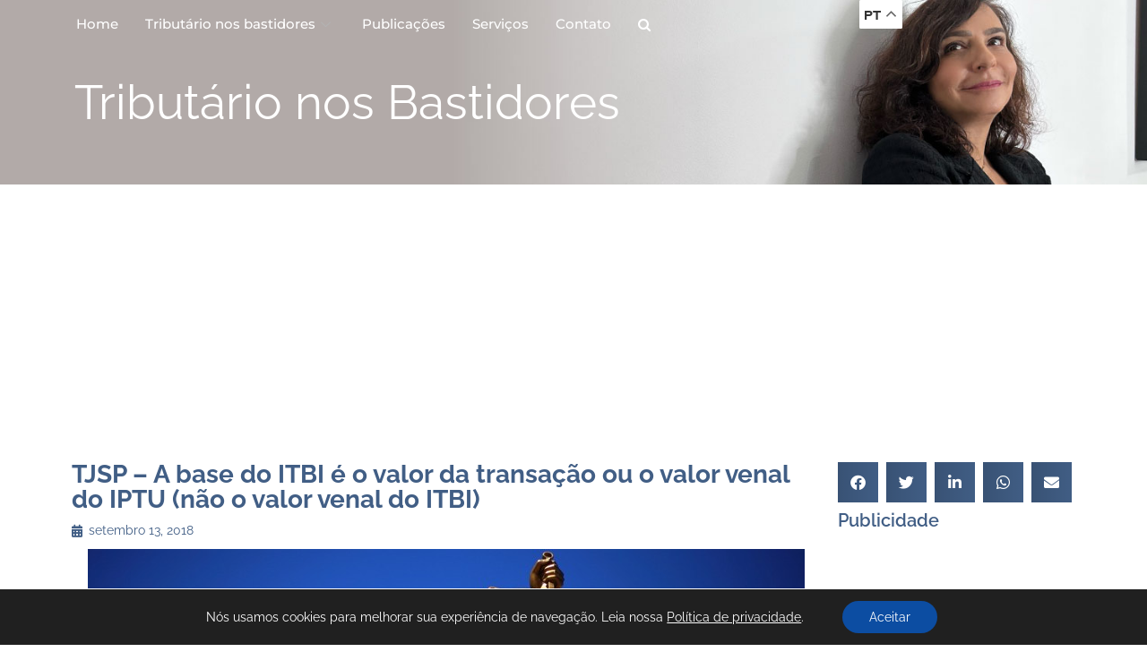

--- FILE ---
content_type: text/html; charset=UTF-8
request_url: https://tributarionosbastidores.com.br/2018/09/tjsp/
body_size: 37647
content:
<!DOCTYPE html><!-- Nikkon Premium -->
<html dir="ltr" lang="pt-BR" prefix="og: https://ogp.me/ns#">
<head>
<meta charset="UTF-8">
<meta name="viewport" content="width=device-width, initial-scale=1">
<link rel="profile" href="http://gmpg.org/xfn/11">
<link rel="pingback" href="https://tributarionosbastidores.com.br/xmlrpc.php">
<title>TJSP – A base do ITBI é o valor da transação ou o valor venal do IPTU (não o valor venal do ITBI) | Tributário nos Bastidores</title>
	<style>img:is([sizes="auto" i], [sizes^="auto," i]) { contain-intrinsic-size: 3000px 1500px }</style>
	
		<!-- All in One SEO 4.8.3.2 - aioseo.com -->
	<meta name="description" content="O Município de São Paulo, utiliza como base de cálculo do IPTU o valor venal apurado de acordo com a Lei nº 10.235 de 1986 que aprovou a Planta Genérica de Valores. Por outro lado, para fins de ITBI, utiliza como base de cálculo valor venal diferente, constante no Decreto Municipal 55.196/14 (que comumente é" />
	<meta name="robots" content="max-image-preview:large" />
	<meta name="author" content="Amal Nasrallah"/>
	<meta name="google-site-verification" content="r_odXHho2WCphBYRvBXW-YKC9Iq-yc35Qu90yQ_xYmc" />
	<meta name="msvalidate.01" content="0716E9B3D8EC4C2CC05ECC0F71491C83" />
	<meta name="keywords" content="tributário,tributario,tjsp,itbi,iptu,valor venal,valor,transação,acordo,contrato,23/2013. amal nasrallah,antecipação,base de cálculo,bitributação" />
	<link rel="canonical" href="https://tributarionosbastidores.com.br/2018/09/tjsp/" />
	<meta name="generator" content="All in One SEO (AIOSEO) 4.8.3.2" />

		<meta name="google-site-verification" content="r_odXHho2WCphBYRvBXW-YKC9Iq-yc35Qu90yQ_xYmc" />
		<meta property="og:locale" content="pt_BR" />
		<meta property="og:site_name" content="Tributário | Consultoria" />
		<meta property="og:type" content="article" />
		<meta property="og:title" content="TJSP – A base do ITBI é o valor da transação ou o valor venal do IPTU (não o valor venal do ITBI) | Tributário nos Bastidores" />
		<meta property="og:description" content="O Município de São Paulo, utiliza como base de cálculo do IPTU o valor venal apurado de acordo com a Lei nº 10.235 de 1986 que aprovou a Planta Genérica de Valores. Por outro lado, para fins de ITBI, utiliza como base de cálculo valor venal diferente, constante no Decreto Municipal 55.196/14 (que comumente é" />
		<meta property="og:url" content="https://tributarionosbastidores.com.br/2018/09/tjsp/" />
		<meta property="og:image" content="https://webapp339895.ip-198-58-99-142.cloudezapp.io/wp-content/uploads/2018/09/Cópia-de-justice-2060093_1920.jpg" />
		<meta property="og:image:secure_url" content="https://webapp339895.ip-198-58-99-142.cloudezapp.io/wp-content/uploads/2018/09/Cópia-de-justice-2060093_1920.jpg" />
		<meta property="article:published_time" content="2018-09-13T22:30:17+00:00" />
		<meta property="article:modified_time" content="2018-09-13T22:30:17+00:00" />
		<meta property="article:publisher" content="https://www.facebook.com/tributarionosbastidores/" />
		<meta name="twitter:card" content="summary" />
		<meta name="twitter:site" content="@amal_anasrallah" />
		<meta name="twitter:title" content="TJSP – A base do ITBI é o valor da transação ou o valor venal do IPTU (não o valor venal do ITBI) | Tributário nos Bastidores" />
		<meta name="twitter:description" content="O Município de São Paulo, utiliza como base de cálculo do IPTU o valor venal apurado de acordo com a Lei nº 10.235 de 1986 que aprovou a Planta Genérica de Valores. Por outro lado, para fins de ITBI, utiliza como base de cálculo valor venal diferente, constante no Decreto Municipal 55.196/14 (que comumente é" />
		<meta name="twitter:creator" content="@amal_anasrallah" />
		<meta name="twitter:image" content="http://webapp339895.ip-198-58-99-142.cloudezapp.io/wp-content/uploads/2018/09/Cópia-de-justice-2060093_1920.jpg" />
		<script type="application/ld+json" class="aioseo-schema">
			{"@context":"https:\/\/schema.org","@graph":[{"@type":"Article","@id":"https:\/\/tributarionosbastidores.com.br\/2018\/09\/tjsp\/#article","name":"TJSP \u2013 A base do ITBI \u00e9 o valor da transa\u00e7\u00e3o ou o valor venal do IPTU (n\u00e3o o valor venal do ITBI) | Tribut\u00e1rio nos Bastidores","headline":"TJSP \u2013 A base do ITBI \u00e9 o valor da transa\u00e7\u00e3o ou o valor venal do IPTU (n\u00e3o o valor venal do ITBI)","author":{"@id":"https:\/\/tributarionosbastidores.com.br\/author\/amal\/#author"},"publisher":{"@id":"https:\/\/tributarionosbastidores.com.br\/#person"},"image":{"@type":"ImageObject","url":"https:\/\/tributarionosbastidores.com.br\/wp-content\/uploads\/2018\/09\/C\u00f3pia-de-justice-2060093_1920.jpg","width":800,"height":400},"datePublished":"2018-09-13T19:30:17-03:00","dateModified":"2018-09-13T19:30:17-03:00","inLanguage":"pt-BR","mainEntityOfPage":{"@id":"https:\/\/tributarionosbastidores.com.br\/2018\/09\/tjsp\/#webpage"},"isPartOf":{"@id":"https:\/\/tributarionosbastidores.com.br\/2018\/09\/tjsp\/#webpage"},"articleSection":"Artigos, Jurisprud\u00eancia Judicial, Tribut\u00e1rio, 23\/2013. Amal Nasrallah, antecipa\u00e7\u00e3o, base de c\u00e1lculo, bitributa\u00e7\u00e3o, IPTU, ITBI"},{"@type":"BreadcrumbList","@id":"https:\/\/tributarionosbastidores.com.br\/2018\/09\/tjsp\/#breadcrumblist","itemListElement":[{"@type":"ListItem","@id":"https:\/\/tributarionosbastidores.com.br#listItem","position":1,"name":"Home","item":"https:\/\/tributarionosbastidores.com.br","nextItem":{"@type":"ListItem","@id":"https:\/\/tributarionosbastidores.com.br\/tributario\/#listItem","name":"Tribut\u00e1rio"}},{"@type":"ListItem","@id":"https:\/\/tributarionosbastidores.com.br\/tributario\/#listItem","position":2,"name":"Tribut\u00e1rio","item":"https:\/\/tributarionosbastidores.com.br\/tributario\/","nextItem":{"@type":"ListItem","@id":"https:\/\/tributarionosbastidores.com.br\/2018\/09\/tjsp\/#listItem","name":"TJSP \u2013 A base do ITBI \u00e9 o valor da transa\u00e7\u00e3o ou o valor venal do IPTU (n\u00e3o o valor venal do ITBI)"},"previousItem":{"@type":"ListItem","@id":"https:\/\/tributarionosbastidores.com.br#listItem","name":"Home"}},{"@type":"ListItem","@id":"https:\/\/tributarionosbastidores.com.br\/2018\/09\/tjsp\/#listItem","position":3,"name":"TJSP \u2013 A base do ITBI \u00e9 o valor da transa\u00e7\u00e3o ou o valor venal do IPTU (n\u00e3o o valor venal do ITBI)","previousItem":{"@type":"ListItem","@id":"https:\/\/tributarionosbastidores.com.br\/tributario\/#listItem","name":"Tribut\u00e1rio"}}]},{"@type":"Person","@id":"https:\/\/tributarionosbastidores.com.br\/#person","name":"Amal Nasrallah","sameAs":["https:\/\/twitter.com\/amal_anasrallah"]},{"@type":"Person","@id":"https:\/\/tributarionosbastidores.com.br\/author\/amal\/#author","url":"https:\/\/tributarionosbastidores.com.br\/author\/amal\/","name":"Amal Nasrallah","sameAs":["https:\/\/twitter.com\/amal_anasrallah"]},{"@type":"WebPage","@id":"https:\/\/tributarionosbastidores.com.br\/2018\/09\/tjsp\/#webpage","url":"https:\/\/tributarionosbastidores.com.br\/2018\/09\/tjsp\/","name":"TJSP \u2013 A base do ITBI \u00e9 o valor da transa\u00e7\u00e3o ou o valor venal do IPTU (n\u00e3o o valor venal do ITBI) | Tribut\u00e1rio nos Bastidores","description":"O Munic\u00edpio de S\u00e3o Paulo, utiliza como base de c\u00e1lculo do IPTU o valor venal apurado de acordo com a Lei n\u00ba 10.235 de 1986 que aprovou a Planta Gen\u00e9rica de Valores. Por outro lado, para fins de ITBI, utiliza como base de c\u00e1lculo valor venal diferente, constante no Decreto Municipal 55.196\/14 (que comumente \u00e9","inLanguage":"pt-BR","isPartOf":{"@id":"https:\/\/tributarionosbastidores.com.br\/#website"},"breadcrumb":{"@id":"https:\/\/tributarionosbastidores.com.br\/2018\/09\/tjsp\/#breadcrumblist"},"author":{"@id":"https:\/\/tributarionosbastidores.com.br\/author\/amal\/#author"},"creator":{"@id":"https:\/\/tributarionosbastidores.com.br\/author\/amal\/#author"},"image":{"@type":"ImageObject","url":"https:\/\/tributarionosbastidores.com.br\/wp-content\/uploads\/2018\/09\/C\u00f3pia-de-justice-2060093_1920.jpg","@id":"https:\/\/tributarionosbastidores.com.br\/2018\/09\/tjsp\/#mainImage","width":800,"height":400},"primaryImageOfPage":{"@id":"https:\/\/tributarionosbastidores.com.br\/2018\/09\/tjsp\/#mainImage"},"datePublished":"2018-09-13T19:30:17-03:00","dateModified":"2018-09-13T19:30:17-03:00"},{"@type":"WebSite","@id":"https:\/\/tributarionosbastidores.com.br\/#website","url":"https:\/\/tributarionosbastidores.com.br\/","name":"Tribut\u00e1rio nos Bastidores","description":"Por Amal Nasrallah","inLanguage":"pt-BR","publisher":{"@id":"https:\/\/tributarionosbastidores.com.br\/#person"}}]}
		</script>
		<!-- All in One SEO -->

<link rel="amphtml" href="https://tributarionosbastidores.com.br/2018/09/tjsp/amp/" /><meta name="generator" content="AMP for WP 1.1.5"/><link rel='dns-prefetch' href='//www.googletagmanager.com' />
<link rel='dns-prefetch' href='//fonts.googleapis.com' />
<link rel='dns-prefetch' href='//use.fontawesome.com' />
<link rel="alternate" type="application/rss+xml" title="Feed para Tributário nos Bastidores &raquo;" href="https://tributarionosbastidores.com.br/feed/" />
<script type="text/javascript" id="wpp-js" src="https://tributarionosbastidores.com.br/wp-content/plugins/wordpress-popular-posts/assets/js/wpp.min.js?ver=7.3.3" data-sampling="0" data-sampling-rate="100" data-api-url="https://tributarionosbastidores.com.br/wp-json/wordpress-popular-posts" data-post-id="9113" data-token="efd9337c03" data-lang="0" data-debug="0"></script>
<script type="text/javascript">
/* <![CDATA[ */
window._wpemojiSettings = {"baseUrl":"https:\/\/s.w.org\/images\/core\/emoji\/16.0.1\/72x72\/","ext":".png","svgUrl":"https:\/\/s.w.org\/images\/core\/emoji\/16.0.1\/svg\/","svgExt":".svg","source":{"concatemoji":"https:\/\/tributarionosbastidores.com.br\/wp-includes\/js\/wp-emoji-release.min.js?ver=6.8.3"}};
/*! This file is auto-generated */
!function(s,n){var o,i,e;function c(e){try{var t={supportTests:e,timestamp:(new Date).valueOf()};sessionStorage.setItem(o,JSON.stringify(t))}catch(e){}}function p(e,t,n){e.clearRect(0,0,e.canvas.width,e.canvas.height),e.fillText(t,0,0);var t=new Uint32Array(e.getImageData(0,0,e.canvas.width,e.canvas.height).data),a=(e.clearRect(0,0,e.canvas.width,e.canvas.height),e.fillText(n,0,0),new Uint32Array(e.getImageData(0,0,e.canvas.width,e.canvas.height).data));return t.every(function(e,t){return e===a[t]})}function u(e,t){e.clearRect(0,0,e.canvas.width,e.canvas.height),e.fillText(t,0,0);for(var n=e.getImageData(16,16,1,1),a=0;a<n.data.length;a++)if(0!==n.data[a])return!1;return!0}function f(e,t,n,a){switch(t){case"flag":return n(e,"\ud83c\udff3\ufe0f\u200d\u26a7\ufe0f","\ud83c\udff3\ufe0f\u200b\u26a7\ufe0f")?!1:!n(e,"\ud83c\udde8\ud83c\uddf6","\ud83c\udde8\u200b\ud83c\uddf6")&&!n(e,"\ud83c\udff4\udb40\udc67\udb40\udc62\udb40\udc65\udb40\udc6e\udb40\udc67\udb40\udc7f","\ud83c\udff4\u200b\udb40\udc67\u200b\udb40\udc62\u200b\udb40\udc65\u200b\udb40\udc6e\u200b\udb40\udc67\u200b\udb40\udc7f");case"emoji":return!a(e,"\ud83e\udedf")}return!1}function g(e,t,n,a){var r="undefined"!=typeof WorkerGlobalScope&&self instanceof WorkerGlobalScope?new OffscreenCanvas(300,150):s.createElement("canvas"),o=r.getContext("2d",{willReadFrequently:!0}),i=(o.textBaseline="top",o.font="600 32px Arial",{});return e.forEach(function(e){i[e]=t(o,e,n,a)}),i}function t(e){var t=s.createElement("script");t.src=e,t.defer=!0,s.head.appendChild(t)}"undefined"!=typeof Promise&&(o="wpEmojiSettingsSupports",i=["flag","emoji"],n.supports={everything:!0,everythingExceptFlag:!0},e=new Promise(function(e){s.addEventListener("DOMContentLoaded",e,{once:!0})}),new Promise(function(t){var n=function(){try{var e=JSON.parse(sessionStorage.getItem(o));if("object"==typeof e&&"number"==typeof e.timestamp&&(new Date).valueOf()<e.timestamp+604800&&"object"==typeof e.supportTests)return e.supportTests}catch(e){}return null}();if(!n){if("undefined"!=typeof Worker&&"undefined"!=typeof OffscreenCanvas&&"undefined"!=typeof URL&&URL.createObjectURL&&"undefined"!=typeof Blob)try{var e="postMessage("+g.toString()+"("+[JSON.stringify(i),f.toString(),p.toString(),u.toString()].join(",")+"));",a=new Blob([e],{type:"text/javascript"}),r=new Worker(URL.createObjectURL(a),{name:"wpTestEmojiSupports"});return void(r.onmessage=function(e){c(n=e.data),r.terminate(),t(n)})}catch(e){}c(n=g(i,f,p,u))}t(n)}).then(function(e){for(var t in e)n.supports[t]=e[t],n.supports.everything=n.supports.everything&&n.supports[t],"flag"!==t&&(n.supports.everythingExceptFlag=n.supports.everythingExceptFlag&&n.supports[t]);n.supports.everythingExceptFlag=n.supports.everythingExceptFlag&&!n.supports.flag,n.DOMReady=!1,n.readyCallback=function(){n.DOMReady=!0}}).then(function(){return e}).then(function(){var e;n.supports.everything||(n.readyCallback(),(e=n.source||{}).concatemoji?t(e.concatemoji):e.wpemoji&&e.twemoji&&(t(e.twemoji),t(e.wpemoji)))}))}((window,document),window._wpemojiSettings);
/* ]]> */
</script>
		
	<link rel='stylesheet' id='dashicons-css' href='https://tributarionosbastidores.com.br/wp-includes/css/dashicons.min.css?ver=6.8.3' type='text/css' media='all' />
<link rel='stylesheet' id='post-views-counter-frontend-css' href='https://tributarionosbastidores.com.br/wp-content/plugins/post-views-counter/css/frontend.min.css?ver=1.5.5' type='text/css' media='all' />
<style id='wp-emoji-styles-inline-css' type='text/css'>

	img.wp-smiley, img.emoji {
		display: inline !important;
		border: none !important;
		box-shadow: none !important;
		height: 1em !important;
		width: 1em !important;
		margin: 0 0.07em !important;
		vertical-align: -0.1em !important;
		background: none !important;
		padding: 0 !important;
	}
</style>
<link rel='stylesheet' id='wp-block-library-css' href='https://tributarionosbastidores.com.br/wp-includes/css/dist/block-library/style.min.css?ver=6.8.3' type='text/css' media='all' />
<style id='classic-theme-styles-inline-css' type='text/css'>
/*! This file is auto-generated */
.wp-block-button__link{color:#fff;background-color:#32373c;border-radius:9999px;box-shadow:none;text-decoration:none;padding:calc(.667em + 2px) calc(1.333em + 2px);font-size:1.125em}.wp-block-file__button{background:#32373c;color:#fff;text-decoration:none}
</style>
<style id='font-awesome-svg-styles-default-inline-css' type='text/css'>
.svg-inline--fa {
  display: inline-block;
  height: 1em;
  overflow: visible;
  vertical-align: -.125em;
}
</style>
<link rel='stylesheet' id='font-awesome-svg-styles-css' href='https://tributarionosbastidores.com.br/wp-content/uploads/font-awesome/v6.3.0/css/svg-with-js.css' type='text/css' media='all' />
<style id='font-awesome-svg-styles-inline-css' type='text/css'>
   .wp-block-font-awesome-icon svg::before,
   .wp-rich-text-font-awesome-icon svg::before {content: unset;}
</style>
<style id='global-styles-inline-css' type='text/css'>
:root{--wp--preset--aspect-ratio--square: 1;--wp--preset--aspect-ratio--4-3: 4/3;--wp--preset--aspect-ratio--3-4: 3/4;--wp--preset--aspect-ratio--3-2: 3/2;--wp--preset--aspect-ratio--2-3: 2/3;--wp--preset--aspect-ratio--16-9: 16/9;--wp--preset--aspect-ratio--9-16: 9/16;--wp--preset--color--black: #000000;--wp--preset--color--cyan-bluish-gray: #abb8c3;--wp--preset--color--white: #ffffff;--wp--preset--color--pale-pink: #f78da7;--wp--preset--color--vivid-red: #cf2e2e;--wp--preset--color--luminous-vivid-orange: #ff6900;--wp--preset--color--luminous-vivid-amber: #fcb900;--wp--preset--color--light-green-cyan: #7bdcb5;--wp--preset--color--vivid-green-cyan: #00d084;--wp--preset--color--pale-cyan-blue: #8ed1fc;--wp--preset--color--vivid-cyan-blue: #0693e3;--wp--preset--color--vivid-purple: #9b51e0;--wp--preset--gradient--vivid-cyan-blue-to-vivid-purple: linear-gradient(135deg,rgba(6,147,227,1) 0%,rgb(155,81,224) 100%);--wp--preset--gradient--light-green-cyan-to-vivid-green-cyan: linear-gradient(135deg,rgb(122,220,180) 0%,rgb(0,208,130) 100%);--wp--preset--gradient--luminous-vivid-amber-to-luminous-vivid-orange: linear-gradient(135deg,rgba(252,185,0,1) 0%,rgba(255,105,0,1) 100%);--wp--preset--gradient--luminous-vivid-orange-to-vivid-red: linear-gradient(135deg,rgba(255,105,0,1) 0%,rgb(207,46,46) 100%);--wp--preset--gradient--very-light-gray-to-cyan-bluish-gray: linear-gradient(135deg,rgb(238,238,238) 0%,rgb(169,184,195) 100%);--wp--preset--gradient--cool-to-warm-spectrum: linear-gradient(135deg,rgb(74,234,220) 0%,rgb(151,120,209) 20%,rgb(207,42,186) 40%,rgb(238,44,130) 60%,rgb(251,105,98) 80%,rgb(254,248,76) 100%);--wp--preset--gradient--blush-light-purple: linear-gradient(135deg,rgb(255,206,236) 0%,rgb(152,150,240) 100%);--wp--preset--gradient--blush-bordeaux: linear-gradient(135deg,rgb(254,205,165) 0%,rgb(254,45,45) 50%,rgb(107,0,62) 100%);--wp--preset--gradient--luminous-dusk: linear-gradient(135deg,rgb(255,203,112) 0%,rgb(199,81,192) 50%,rgb(65,88,208) 100%);--wp--preset--gradient--pale-ocean: linear-gradient(135deg,rgb(255,245,203) 0%,rgb(182,227,212) 50%,rgb(51,167,181) 100%);--wp--preset--gradient--electric-grass: linear-gradient(135deg,rgb(202,248,128) 0%,rgb(113,206,126) 100%);--wp--preset--gradient--midnight: linear-gradient(135deg,rgb(2,3,129) 0%,rgb(40,116,252) 100%);--wp--preset--font-size--small: 13px;--wp--preset--font-size--medium: 20px;--wp--preset--font-size--large: 36px;--wp--preset--font-size--x-large: 42px;--wp--preset--spacing--20: 0.44rem;--wp--preset--spacing--30: 0.67rem;--wp--preset--spacing--40: 1rem;--wp--preset--spacing--50: 1.5rem;--wp--preset--spacing--60: 2.25rem;--wp--preset--spacing--70: 3.38rem;--wp--preset--spacing--80: 5.06rem;--wp--preset--shadow--natural: 6px 6px 9px rgba(0, 0, 0, 0.2);--wp--preset--shadow--deep: 12px 12px 50px rgba(0, 0, 0, 0.4);--wp--preset--shadow--sharp: 6px 6px 0px rgba(0, 0, 0, 0.2);--wp--preset--shadow--outlined: 6px 6px 0px -3px rgba(255, 255, 255, 1), 6px 6px rgba(0, 0, 0, 1);--wp--preset--shadow--crisp: 6px 6px 0px rgba(0, 0, 0, 1);}:where(.is-layout-flex){gap: 0.5em;}:where(.is-layout-grid){gap: 0.5em;}body .is-layout-flex{display: flex;}.is-layout-flex{flex-wrap: wrap;align-items: center;}.is-layout-flex > :is(*, div){margin: 0;}body .is-layout-grid{display: grid;}.is-layout-grid > :is(*, div){margin: 0;}:where(.wp-block-columns.is-layout-flex){gap: 2em;}:where(.wp-block-columns.is-layout-grid){gap: 2em;}:where(.wp-block-post-template.is-layout-flex){gap: 1.25em;}:where(.wp-block-post-template.is-layout-grid){gap: 1.25em;}.has-black-color{color: var(--wp--preset--color--black) !important;}.has-cyan-bluish-gray-color{color: var(--wp--preset--color--cyan-bluish-gray) !important;}.has-white-color{color: var(--wp--preset--color--white) !important;}.has-pale-pink-color{color: var(--wp--preset--color--pale-pink) !important;}.has-vivid-red-color{color: var(--wp--preset--color--vivid-red) !important;}.has-luminous-vivid-orange-color{color: var(--wp--preset--color--luminous-vivid-orange) !important;}.has-luminous-vivid-amber-color{color: var(--wp--preset--color--luminous-vivid-amber) !important;}.has-light-green-cyan-color{color: var(--wp--preset--color--light-green-cyan) !important;}.has-vivid-green-cyan-color{color: var(--wp--preset--color--vivid-green-cyan) !important;}.has-pale-cyan-blue-color{color: var(--wp--preset--color--pale-cyan-blue) !important;}.has-vivid-cyan-blue-color{color: var(--wp--preset--color--vivid-cyan-blue) !important;}.has-vivid-purple-color{color: var(--wp--preset--color--vivid-purple) !important;}.has-black-background-color{background-color: var(--wp--preset--color--black) !important;}.has-cyan-bluish-gray-background-color{background-color: var(--wp--preset--color--cyan-bluish-gray) !important;}.has-white-background-color{background-color: var(--wp--preset--color--white) !important;}.has-pale-pink-background-color{background-color: var(--wp--preset--color--pale-pink) !important;}.has-vivid-red-background-color{background-color: var(--wp--preset--color--vivid-red) !important;}.has-luminous-vivid-orange-background-color{background-color: var(--wp--preset--color--luminous-vivid-orange) !important;}.has-luminous-vivid-amber-background-color{background-color: var(--wp--preset--color--luminous-vivid-amber) !important;}.has-light-green-cyan-background-color{background-color: var(--wp--preset--color--light-green-cyan) !important;}.has-vivid-green-cyan-background-color{background-color: var(--wp--preset--color--vivid-green-cyan) !important;}.has-pale-cyan-blue-background-color{background-color: var(--wp--preset--color--pale-cyan-blue) !important;}.has-vivid-cyan-blue-background-color{background-color: var(--wp--preset--color--vivid-cyan-blue) !important;}.has-vivid-purple-background-color{background-color: var(--wp--preset--color--vivid-purple) !important;}.has-black-border-color{border-color: var(--wp--preset--color--black) !important;}.has-cyan-bluish-gray-border-color{border-color: var(--wp--preset--color--cyan-bluish-gray) !important;}.has-white-border-color{border-color: var(--wp--preset--color--white) !important;}.has-pale-pink-border-color{border-color: var(--wp--preset--color--pale-pink) !important;}.has-vivid-red-border-color{border-color: var(--wp--preset--color--vivid-red) !important;}.has-luminous-vivid-orange-border-color{border-color: var(--wp--preset--color--luminous-vivid-orange) !important;}.has-luminous-vivid-amber-border-color{border-color: var(--wp--preset--color--luminous-vivid-amber) !important;}.has-light-green-cyan-border-color{border-color: var(--wp--preset--color--light-green-cyan) !important;}.has-vivid-green-cyan-border-color{border-color: var(--wp--preset--color--vivid-green-cyan) !important;}.has-pale-cyan-blue-border-color{border-color: var(--wp--preset--color--pale-cyan-blue) !important;}.has-vivid-cyan-blue-border-color{border-color: var(--wp--preset--color--vivid-cyan-blue) !important;}.has-vivid-purple-border-color{border-color: var(--wp--preset--color--vivid-purple) !important;}.has-vivid-cyan-blue-to-vivid-purple-gradient-background{background: var(--wp--preset--gradient--vivid-cyan-blue-to-vivid-purple) !important;}.has-light-green-cyan-to-vivid-green-cyan-gradient-background{background: var(--wp--preset--gradient--light-green-cyan-to-vivid-green-cyan) !important;}.has-luminous-vivid-amber-to-luminous-vivid-orange-gradient-background{background: var(--wp--preset--gradient--luminous-vivid-amber-to-luminous-vivid-orange) !important;}.has-luminous-vivid-orange-to-vivid-red-gradient-background{background: var(--wp--preset--gradient--luminous-vivid-orange-to-vivid-red) !important;}.has-very-light-gray-to-cyan-bluish-gray-gradient-background{background: var(--wp--preset--gradient--very-light-gray-to-cyan-bluish-gray) !important;}.has-cool-to-warm-spectrum-gradient-background{background: var(--wp--preset--gradient--cool-to-warm-spectrum) !important;}.has-blush-light-purple-gradient-background{background: var(--wp--preset--gradient--blush-light-purple) !important;}.has-blush-bordeaux-gradient-background{background: var(--wp--preset--gradient--blush-bordeaux) !important;}.has-luminous-dusk-gradient-background{background: var(--wp--preset--gradient--luminous-dusk) !important;}.has-pale-ocean-gradient-background{background: var(--wp--preset--gradient--pale-ocean) !important;}.has-electric-grass-gradient-background{background: var(--wp--preset--gradient--electric-grass) !important;}.has-midnight-gradient-background{background: var(--wp--preset--gradient--midnight) !important;}.has-small-font-size{font-size: var(--wp--preset--font-size--small) !important;}.has-medium-font-size{font-size: var(--wp--preset--font-size--medium) !important;}.has-large-font-size{font-size: var(--wp--preset--font-size--large) !important;}.has-x-large-font-size{font-size: var(--wp--preset--font-size--x-large) !important;}
:where(.wp-block-post-template.is-layout-flex){gap: 1.25em;}:where(.wp-block-post-template.is-layout-grid){gap: 1.25em;}
:where(.wp-block-columns.is-layout-flex){gap: 2em;}:where(.wp-block-columns.is-layout-grid){gap: 2em;}
:root :where(.wp-block-pullquote){font-size: 1.5em;line-height: 1.6;}
</style>
<link rel='stylesheet' id='contact-form-7-css' href='https://tributarionosbastidores.com.br/wp-content/plugins/contact-form-7/includes/css/styles.css?ver=6.0.6' type='text/css' media='all' />
<link rel='stylesheet' id='rmp-menu-styles-css' href='https://tributarionosbastidores.com.br/wp-content/uploads/rmp-menu/css/rmp-menu.css?ver=18.04.41' type='text/css' media='all' />
<link rel='stylesheet' id='wordpress-popular-posts-css-css' href='https://tributarionosbastidores.com.br/wp-content/plugins/wordpress-popular-posts/assets/css/wpp.css?ver=7.3.3' type='text/css' media='all' />
<link rel='stylesheet' id='customizer_nikkon_fonts-css' href='//fonts.googleapis.com/css?family=Dosis%3Aregular%2C700%7CRaleway%3Aregular%2C700%26subset%3Dlatin%2C' type='text/css' media='screen' />
<link rel='stylesheet' id='nikkon-slider-style-css' href='https://tributarionosbastidores.com.br/wp-content/themes/nikkon/includes/basic-slider/css/style.css?ver=10.5.2' type='text/css' media='all' />
<link rel='stylesheet' id='nikkon-body-font-default-css' href='//fonts.googleapis.com/css?family=Open+Sans%3A400%2C300%2C300italic%2C400italic%2C600%2C600italic%2C700%2C700italic&#038;ver=10.5.2' type='text/css' media='all' />
<link rel='stylesheet' id='nikkon-heading-font-default-css' href='//fonts.googleapis.com/css?family=Dosis%3A400%2C300%2C500%2C600%2C700&#038;ver=10.5.2' type='text/css' media='all' />
<link rel='stylesheet' id='nikkon-font-awesome-css' href='https://tributarionosbastidores.com.br/wp-content/themes/nikkon/includes/font-awesome/css/all.min.css?ver=6.5.1' type='text/css' media='all' />
<link rel='stylesheet' id='nikkon-style-css' href='https://tributarionosbastidores.com.br/wp-content/themes/nikkon/style.css?ver=10.5.2' type='text/css' media='all' />
<link rel='stylesheet' id='font-awesome-official-css' href='https://use.fontawesome.com/releases/v6.3.0/css/all.css' type='text/css' media='all' integrity="sha384-nYX0jQk7JxCp1jdj3j2QdJbEJaTvTlhexnpMjwIkYQLdk9ZE3/g8CBw87XP2N0pR" crossorigin="anonymous" />
<link rel='stylesheet' id='elementor-frontend-css' href='https://tributarionosbastidores.com.br/wp-content/plugins/elementor/assets/css/frontend.min.css?ver=3.29.2' type='text/css' media='all' />
<link rel='stylesheet' id='widget-heading-css' href='https://tributarionosbastidores.com.br/wp-content/plugins/elementor/assets/css/widget-heading.min.css?ver=3.29.2' type='text/css' media='all' />
<link rel='stylesheet' id='widget-social-icons-css' href='https://tributarionosbastidores.com.br/wp-content/plugins/elementor/assets/css/widget-social-icons.min.css?ver=3.29.2' type='text/css' media='all' />
<link rel='stylesheet' id='e-apple-webkit-css' href='https://tributarionosbastidores.com.br/wp-content/plugins/elementor/assets/css/conditionals/apple-webkit.min.css?ver=3.29.2' type='text/css' media='all' />
<link rel='stylesheet' id='widget-nav-menu-css' href='https://tributarionosbastidores.com.br/wp-content/plugins/pro-elements/assets/css/widget-nav-menu.min.css?ver=3.29.0' type='text/css' media='all' />
<link rel='stylesheet' id='widget-post-info-css' href='https://tributarionosbastidores.com.br/wp-content/plugins/pro-elements/assets/css/widget-post-info.min.css?ver=3.29.0' type='text/css' media='all' />
<link rel='stylesheet' id='widget-icon-list-css' href='https://tributarionosbastidores.com.br/wp-content/plugins/elementor/assets/css/widget-icon-list.min.css?ver=3.29.2' type='text/css' media='all' />
<link rel='stylesheet' id='elementor-icons-shared-0-css' href='https://tributarionosbastidores.com.br/wp-content/plugins/elementor/assets/lib/font-awesome/css/fontawesome.min.css?ver=5.15.3' type='text/css' media='all' />
<link rel='stylesheet' id='elementor-icons-fa-regular-css' href='https://tributarionosbastidores.com.br/wp-content/plugins/elementor/assets/lib/font-awesome/css/regular.min.css?ver=5.15.3' type='text/css' media='all' />
<link rel='stylesheet' id='elementor-icons-fa-solid-css' href='https://tributarionosbastidores.com.br/wp-content/plugins/elementor/assets/lib/font-awesome/css/solid.min.css?ver=5.15.3' type='text/css' media='all' />
<link rel='stylesheet' id='widget-image-css' href='https://tributarionosbastidores.com.br/wp-content/plugins/elementor/assets/css/widget-image.min.css?ver=3.29.2' type='text/css' media='all' />
<link rel='stylesheet' id='widget-share-buttons-css' href='https://tributarionosbastidores.com.br/wp-content/plugins/pro-elements/assets/css/widget-share-buttons.min.css?ver=3.29.0' type='text/css' media='all' />
<link rel='stylesheet' id='elementor-icons-fa-brands-css' href='https://tributarionosbastidores.com.br/wp-content/plugins/elementor/assets/lib/font-awesome/css/brands.min.css?ver=5.15.3' type='text/css' media='all' />
<link rel='stylesheet' id='widget-posts-css' href='https://tributarionosbastidores.com.br/wp-content/plugins/pro-elements/assets/css/widget-posts.min.css?ver=3.29.0' type='text/css' media='all' />
<link rel='stylesheet' id='elementor-icons-css' href='https://tributarionosbastidores.com.br/wp-content/plugins/elementor/assets/lib/eicons/css/elementor-icons.min.css?ver=5.40.0' type='text/css' media='all' />
<link rel='stylesheet' id='elementor-post-11665-css' href='https://tributarionosbastidores.com.br/wp-content/uploads/elementor/css/post-11665.css?ver=1750858669' type='text/css' media='all' />
<link rel='stylesheet' id='elementor-post-12146-css' href='https://tributarionosbastidores.com.br/wp-content/uploads/elementor/css/post-12146.css?ver=1750858670' type='text/css' media='all' />
<link rel='stylesheet' id='elementor-post-12023-css' href='https://tributarionosbastidores.com.br/wp-content/uploads/elementor/css/post-12023.css?ver=1750858670' type='text/css' media='all' />
<link rel='stylesheet' id='elementor-post-12229-css' href='https://tributarionosbastidores.com.br/wp-content/uploads/elementor/css/post-12229.css?ver=1750858703' type='text/css' media='all' />
<style id='akismet-widget-style-inline-css' type='text/css'>

			.a-stats {
				--akismet-color-mid-green: #357b49;
				--akismet-color-white: #fff;
				--akismet-color-light-grey: #f6f7f7;

				max-width: 350px;
				width: auto;
			}

			.a-stats * {
				all: unset;
				box-sizing: border-box;
			}

			.a-stats strong {
				font-weight: 600;
			}

			.a-stats a.a-stats__link,
			.a-stats a.a-stats__link:visited,
			.a-stats a.a-stats__link:active {
				background: var(--akismet-color-mid-green);
				border: none;
				box-shadow: none;
				border-radius: 8px;
				color: var(--akismet-color-white);
				cursor: pointer;
				display: block;
				font-family: -apple-system, BlinkMacSystemFont, 'Segoe UI', 'Roboto', 'Oxygen-Sans', 'Ubuntu', 'Cantarell', 'Helvetica Neue', sans-serif;
				font-weight: 500;
				padding: 12px;
				text-align: center;
				text-decoration: none;
				transition: all 0.2s ease;
			}

			/* Extra specificity to deal with TwentyTwentyOne focus style */
			.widget .a-stats a.a-stats__link:focus {
				background: var(--akismet-color-mid-green);
				color: var(--akismet-color-white);
				text-decoration: none;
			}

			.a-stats a.a-stats__link:hover {
				filter: brightness(110%);
				box-shadow: 0 4px 12px rgba(0, 0, 0, 0.06), 0 0 2px rgba(0, 0, 0, 0.16);
			}

			.a-stats .count {
				color: var(--akismet-color-white);
				display: block;
				font-size: 1.5em;
				line-height: 1.4;
				padding: 0 13px;
				white-space: nowrap;
			}
		
</style>
<link rel='stylesheet' id='ekit-widget-styles-css' href='https://tributarionosbastidores.com.br/wp-content/plugins/elementskit-lite/widgets/init/assets/css/widget-styles.css?ver=3.5.4' type='text/css' media='all' />
<link rel='stylesheet' id='ekit-responsive-css' href='https://tributarionosbastidores.com.br/wp-content/plugins/elementskit-lite/widgets/init/assets/css/responsive.css?ver=3.5.4' type='text/css' media='all' />
<link rel='stylesheet' id='moove_gdpr_frontend-css' href='https://tributarionosbastidores.com.br/wp-content/plugins/gdpr-cookie-compliance/dist/styles/gdpr-main-nf.css?ver=4.16.1' type='text/css' media='all' />
<style id='moove_gdpr_frontend-inline-css' type='text/css'>
				#moove_gdpr_cookie_modal .moove-gdpr-modal-content .moove-gdpr-tab-main h3.tab-title, 
				#moove_gdpr_cookie_modal .moove-gdpr-modal-content .moove-gdpr-tab-main span.tab-title,
				#moove_gdpr_cookie_modal .moove-gdpr-modal-content .moove-gdpr-modal-left-content #moove-gdpr-menu li a, 
				#moove_gdpr_cookie_modal .moove-gdpr-modal-content .moove-gdpr-modal-left-content #moove-gdpr-menu li button,
				#moove_gdpr_cookie_modal .moove-gdpr-modal-content .moove-gdpr-modal-left-content .moove-gdpr-branding-cnt a,
				#moove_gdpr_cookie_modal .moove-gdpr-modal-content .moove-gdpr-modal-footer-content .moove-gdpr-button-holder a.mgbutton, 
				#moove_gdpr_cookie_modal .moove-gdpr-modal-content .moove-gdpr-modal-footer-content .moove-gdpr-button-holder button.mgbutton,
				#moove_gdpr_cookie_modal .cookie-switch .cookie-slider:after, 
				#moove_gdpr_cookie_modal .cookie-switch .slider:after, 
				#moove_gdpr_cookie_modal .switch .cookie-slider:after, 
				#moove_gdpr_cookie_modal .switch .slider:after,
				#moove_gdpr_cookie_info_bar .moove-gdpr-info-bar-container .moove-gdpr-info-bar-content p, 
				#moove_gdpr_cookie_info_bar .moove-gdpr-info-bar-container .moove-gdpr-info-bar-content p a,
				#moove_gdpr_cookie_info_bar .moove-gdpr-info-bar-container .moove-gdpr-info-bar-content a.mgbutton, 
				#moove_gdpr_cookie_info_bar .moove-gdpr-info-bar-container .moove-gdpr-info-bar-content button.mgbutton,
				#moove_gdpr_cookie_modal .moove-gdpr-modal-content .moove-gdpr-tab-main .moove-gdpr-tab-main-content h1, 
				#moove_gdpr_cookie_modal .moove-gdpr-modal-content .moove-gdpr-tab-main .moove-gdpr-tab-main-content h2, 
				#moove_gdpr_cookie_modal .moove-gdpr-modal-content .moove-gdpr-tab-main .moove-gdpr-tab-main-content h3, 
				#moove_gdpr_cookie_modal .moove-gdpr-modal-content .moove-gdpr-tab-main .moove-gdpr-tab-main-content h4, 
				#moove_gdpr_cookie_modal .moove-gdpr-modal-content .moove-gdpr-tab-main .moove-gdpr-tab-main-content h5, 
				#moove_gdpr_cookie_modal .moove-gdpr-modal-content .moove-gdpr-tab-main .moove-gdpr-tab-main-content h6,
				#moove_gdpr_cookie_modal .moove-gdpr-modal-content.moove_gdpr_modal_theme_v2 .moove-gdpr-modal-title .tab-title,
				#moove_gdpr_cookie_modal .moove-gdpr-modal-content.moove_gdpr_modal_theme_v2 .moove-gdpr-tab-main h3.tab-title, 
				#moove_gdpr_cookie_modal .moove-gdpr-modal-content.moove_gdpr_modal_theme_v2 .moove-gdpr-tab-main span.tab-title,
				#moove_gdpr_cookie_modal .moove-gdpr-modal-content.moove_gdpr_modal_theme_v2 .moove-gdpr-branding-cnt a {
				 	font-weight: inherit				}
			#moove_gdpr_cookie_modal,#moove_gdpr_cookie_info_bar,.gdpr_cookie_settings_shortcode_content{font-family:inherit}#moove_gdpr_save_popup_settings_button{background-color:#373737;color:#fff}#moove_gdpr_save_popup_settings_button:hover{background-color:#000}#moove_gdpr_cookie_info_bar .moove-gdpr-info-bar-container .moove-gdpr-info-bar-content a.mgbutton,#moove_gdpr_cookie_info_bar .moove-gdpr-info-bar-container .moove-gdpr-info-bar-content button.mgbutton{background-color:#0c4da2}#moove_gdpr_cookie_modal .moove-gdpr-modal-content .moove-gdpr-modal-footer-content .moove-gdpr-button-holder a.mgbutton,#moove_gdpr_cookie_modal .moove-gdpr-modal-content .moove-gdpr-modal-footer-content .moove-gdpr-button-holder button.mgbutton,.gdpr_cookie_settings_shortcode_content .gdpr-shr-button.button-green{background-color:#0c4da2;border-color:#0c4da2}#moove_gdpr_cookie_modal .moove-gdpr-modal-content .moove-gdpr-modal-footer-content .moove-gdpr-button-holder a.mgbutton:hover,#moove_gdpr_cookie_modal .moove-gdpr-modal-content .moove-gdpr-modal-footer-content .moove-gdpr-button-holder button.mgbutton:hover,.gdpr_cookie_settings_shortcode_content .gdpr-shr-button.button-green:hover{background-color:#fff;color:#0c4da2}#moove_gdpr_cookie_modal .moove-gdpr-modal-content .moove-gdpr-modal-close i,#moove_gdpr_cookie_modal .moove-gdpr-modal-content .moove-gdpr-modal-close span.gdpr-icon{background-color:#0c4da2;border:1px solid #0c4da2}#moove_gdpr_cookie_info_bar span.change-settings-button.focus-g,#moove_gdpr_cookie_info_bar span.change-settings-button:focus,#moove_gdpr_cookie_info_bar button.change-settings-button.focus-g,#moove_gdpr_cookie_info_bar button.change-settings-button:focus{-webkit-box-shadow:0 0 1px 3px #0c4da2;-moz-box-shadow:0 0 1px 3px #0c4da2;box-shadow:0 0 1px 3px #0c4da2}#moove_gdpr_cookie_modal .moove-gdpr-modal-content .moove-gdpr-modal-close i:hover,#moove_gdpr_cookie_modal .moove-gdpr-modal-content .moove-gdpr-modal-close span.gdpr-icon:hover,#moove_gdpr_cookie_info_bar span[data-href]>u.change-settings-button{color:#0c4da2}#moove_gdpr_cookie_modal .moove-gdpr-modal-content .moove-gdpr-modal-left-content #moove-gdpr-menu li.menu-item-selected a span.gdpr-icon,#moove_gdpr_cookie_modal .moove-gdpr-modal-content .moove-gdpr-modal-left-content #moove-gdpr-menu li.menu-item-selected button span.gdpr-icon{color:inherit}#moove_gdpr_cookie_modal .moove-gdpr-modal-content .moove-gdpr-modal-left-content #moove-gdpr-menu li a span.gdpr-icon,#moove_gdpr_cookie_modal .moove-gdpr-modal-content .moove-gdpr-modal-left-content #moove-gdpr-menu li button span.gdpr-icon{color:inherit}#moove_gdpr_cookie_modal .gdpr-acc-link{line-height:0;font-size:0;color:transparent;position:absolute}#moove_gdpr_cookie_modal .moove-gdpr-modal-content .moove-gdpr-modal-close:hover i,#moove_gdpr_cookie_modal .moove-gdpr-modal-content .moove-gdpr-modal-left-content #moove-gdpr-menu li a,#moove_gdpr_cookie_modal .moove-gdpr-modal-content .moove-gdpr-modal-left-content #moove-gdpr-menu li button,#moove_gdpr_cookie_modal .moove-gdpr-modal-content .moove-gdpr-modal-left-content #moove-gdpr-menu li button i,#moove_gdpr_cookie_modal .moove-gdpr-modal-content .moove-gdpr-modal-left-content #moove-gdpr-menu li a i,#moove_gdpr_cookie_modal .moove-gdpr-modal-content .moove-gdpr-tab-main .moove-gdpr-tab-main-content a:hover,#moove_gdpr_cookie_info_bar.moove-gdpr-dark-scheme .moove-gdpr-info-bar-container .moove-gdpr-info-bar-content a.mgbutton:hover,#moove_gdpr_cookie_info_bar.moove-gdpr-dark-scheme .moove-gdpr-info-bar-container .moove-gdpr-info-bar-content button.mgbutton:hover,#moove_gdpr_cookie_info_bar.moove-gdpr-dark-scheme .moove-gdpr-info-bar-container .moove-gdpr-info-bar-content a:hover,#moove_gdpr_cookie_info_bar.moove-gdpr-dark-scheme .moove-gdpr-info-bar-container .moove-gdpr-info-bar-content button:hover,#moove_gdpr_cookie_info_bar.moove-gdpr-dark-scheme .moove-gdpr-info-bar-container .moove-gdpr-info-bar-content span.change-settings-button:hover,#moove_gdpr_cookie_info_bar.moove-gdpr-dark-scheme .moove-gdpr-info-bar-container .moove-gdpr-info-bar-content button.change-settings-button:hover,#moove_gdpr_cookie_info_bar.moove-gdpr-dark-scheme .moove-gdpr-info-bar-container .moove-gdpr-info-bar-content u.change-settings-button:hover,#moove_gdpr_cookie_info_bar span[data-href]>u.change-settings-button,#moove_gdpr_cookie_info_bar.moove-gdpr-dark-scheme .moove-gdpr-info-bar-container .moove-gdpr-info-bar-content a.mgbutton.focus-g,#moove_gdpr_cookie_info_bar.moove-gdpr-dark-scheme .moove-gdpr-info-bar-container .moove-gdpr-info-bar-content button.mgbutton.focus-g,#moove_gdpr_cookie_info_bar.moove-gdpr-dark-scheme .moove-gdpr-info-bar-container .moove-gdpr-info-bar-content a.focus-g,#moove_gdpr_cookie_info_bar.moove-gdpr-dark-scheme .moove-gdpr-info-bar-container .moove-gdpr-info-bar-content button.focus-g,#moove_gdpr_cookie_info_bar.moove-gdpr-dark-scheme .moove-gdpr-info-bar-container .moove-gdpr-info-bar-content a.mgbutton:focus,#moove_gdpr_cookie_info_bar.moove-gdpr-dark-scheme .moove-gdpr-info-bar-container .moove-gdpr-info-bar-content button.mgbutton:focus,#moove_gdpr_cookie_info_bar.moove-gdpr-dark-scheme .moove-gdpr-info-bar-container .moove-gdpr-info-bar-content a:focus,#moove_gdpr_cookie_info_bar.moove-gdpr-dark-scheme .moove-gdpr-info-bar-container .moove-gdpr-info-bar-content button:focus,#moove_gdpr_cookie_info_bar.moove-gdpr-dark-scheme .moove-gdpr-info-bar-container .moove-gdpr-info-bar-content span.change-settings-button.focus-g,span.change-settings-button:focus,button.change-settings-button.focus-g,button.change-settings-button:focus,#moove_gdpr_cookie_info_bar.moove-gdpr-dark-scheme .moove-gdpr-info-bar-container .moove-gdpr-info-bar-content u.change-settings-button.focus-g,#moove_gdpr_cookie_info_bar.moove-gdpr-dark-scheme .moove-gdpr-info-bar-container .moove-gdpr-info-bar-content u.change-settings-button:focus{color:#0c4da2}#moove_gdpr_cookie_modal .moove-gdpr-branding.focus-g span,#moove_gdpr_cookie_modal .moove-gdpr-modal-content .moove-gdpr-tab-main a.focus-g{color:#0c4da2}#moove_gdpr_cookie_modal.gdpr_lightbox-hide{display:none}
</style>
<link rel='stylesheet' id='font-awesome-official-v4shim-css' href='https://use.fontawesome.com/releases/v6.3.0/css/v4-shims.css' type='text/css' media='all' integrity="sha384-SQz6YOYE9rzJdPMcxCxNEmEuaYeT0ayZY/ZxArYWtTnvBwcfHI6rCwtgsOonZ+08" crossorigin="anonymous" />
<link rel='stylesheet' id='elementor-gf-local-roboto-css' href='https://tributarionosbastidores.com.br/wp-content/uploads/elementor/google-fonts/css/roboto.css?ver=1750858669' type='text/css' media='all' />
<link rel='stylesheet' id='elementor-gf-local-robotoslab-css' href='https://tributarionosbastidores.com.br/wp-content/uploads/elementor/google-fonts/css/robotoslab.css?ver=1750858678' type='text/css' media='all' />
<link rel='stylesheet' id='elementor-gf-local-montserrat-css' href='https://tributarionosbastidores.com.br/wp-content/uploads/elementor/google-fonts/css/montserrat.css?ver=1750858690' type='text/css' media='all' />
<link rel='stylesheet' id='elementor-gf-local-raleway-css' href='https://tributarionosbastidores.com.br/wp-content/uploads/elementor/google-fonts/css/raleway.css?ver=1750858702' type='text/css' media='all' />
<link rel='stylesheet' id='myStyleSheets-css' href='https://tributarionosbastidores.com.br/wp-content/plugins/wp-latest-posts/css/wplp_front.css?ver=5.0.10' type='text/css' media='all' />
<link rel='stylesheet' id='wp-paginate-css' href='https://tributarionosbastidores.com.br/wp-content/plugins/wp-paginate/css/wp-paginate.css?ver=2.2.4' type='text/css' media='screen' />
<script type="text/javascript" src="https://tributarionosbastidores.com.br/wp-includes/js/jquery/jquery.min.js?ver=3.7.1" id="jquery-core-js"></script>
<script type="text/javascript" src="https://tributarionosbastidores.com.br/wp-includes/js/jquery/jquery-migrate.min.js?ver=3.4.1" id="jquery-migrate-js"></script>

<!-- Snippet da etiqueta do Google (gtag.js) adicionado pelo Site Kit -->
<!-- Snippet do Google Análises adicionado pelo Site Kit -->
<script type="text/javascript" src="https://www.googletagmanager.com/gtag/js?id=GT-WBL635K" id="google_gtagjs-js" async></script>
<script type="text/javascript" id="google_gtagjs-js-after">
/* <![CDATA[ */
window.dataLayer = window.dataLayer || [];function gtag(){dataLayer.push(arguments);}
gtag("set","linker",{"domains":["tributarionosbastidores.com.br"]});
gtag("js", new Date());
gtag("set", "developer_id.dZTNiMT", true);
gtag("config", "GT-WBL635K");
/* ]]> */
</script>
<link rel="https://api.w.org/" href="https://tributarionosbastidores.com.br/wp-json/" /><link rel="alternate" title="JSON" type="application/json" href="https://tributarionosbastidores.com.br/wp-json/wp/v2/posts/9113" /><link rel="EditURI" type="application/rsd+xml" title="RSD" href="https://tributarionosbastidores.com.br/xmlrpc.php?rsd" />
<meta name="generator" content="WordPress 6.8.3" />
<link rel='shortlink' href='https://tributarionosbastidores.com.br/?p=9113' />
<link rel="alternate" title="oEmbed (JSON)" type="application/json+oembed" href="https://tributarionosbastidores.com.br/wp-json/oembed/1.0/embed?url=https%3A%2F%2Ftributarionosbastidores.com.br%2F2018%2F09%2Ftjsp%2F" />
<link rel="alternate" title="oEmbed (XML)" type="text/xml+oembed" href="https://tributarionosbastidores.com.br/wp-json/oembed/1.0/embed?url=https%3A%2F%2Ftributarionosbastidores.com.br%2F2018%2F09%2Ftjsp%2F&#038;format=xml" />
<style type='text/css'> .ae_data .elementor-editor-element-setting {
            display:none !important;
            }
            </style><meta name="generator" content="Site Kit by Google 1.170.0" /><!-- InMobi Choice. Consent Manager Tag v3.0 (for TCF 2.2) -->
<script type="text/javascript" async=true>
(function() {
  var host = "www.themoneytizer.com";
  var element = document.createElement('script');
  var firstScript = document.getElementsByTagName('script')[0];
  var url = 'https://cmp.inmobi.com'
    .concat('/choice/', '6Fv0cGNfc_bw8', '/', host, '/choice.js?tag_version=V3');
  var uspTries = 0;
  var uspTriesLimit = 3;
  element.async = true;
  element.type = 'text/javascript';
  element.src = url;

  firstScript.parentNode.insertBefore(element, firstScript);

  function makeStub() {
    var TCF_LOCATOR_NAME = '__tcfapiLocator';
    var queue = [];
    var win = window;
    var cmpFrame;

    function addFrame() {
      var doc = win.document;
      var otherCMP = !!(win.frames[TCF_LOCATOR_NAME]);

      if (!otherCMP) {
        if (doc.body) {
          var iframe = doc.createElement('iframe');

          iframe.style.cssText = 'display:none';
          iframe.name = TCF_LOCATOR_NAME;
          doc.body.appendChild(iframe);
        } else {
          setTimeout(addFrame, 5);
        }
      }
      return !otherCMP;
    }

    function tcfAPIHandler() {
      var gdprApplies;
      var args = arguments;

      if (!args.length) {
        return queue;
      } else if (args[0] === 'setGdprApplies') {
        if (
          args.length > 3 &&
          args[2] === 2 &&
          typeof args[3] === 'boolean'
        ) {
          gdprApplies = args[3];
          if (typeof args[2] === 'function') {
            args[2]('set', true);
          }
        }
      } else if (args[0] === 'ping') {
        var retr = {
          gdprApplies: gdprApplies,
          cmpLoaded: false,
          cmpStatus: 'stub'
        };

        if (typeof args[2] === 'function') {
          args[2](retr);
        }
      } else {
        if(args[0] === 'init' && typeof args[3] === 'object') {
          args[3] = Object.assign(args[3], { tag_version: 'V3' });
        }
        queue.push(args);
      }
    }

    function postMessageEventHandler(event) {
      var msgIsString = typeof event.data === 'string';
      var json = {};

      try {
        if (msgIsString) {
          json = JSON.parse(event.data);
        } else {
          json = event.data;
        }
      } catch (ignore) {}

      var payload = json.__tcfapiCall;

      if (payload) {
        window.__tcfapi(
          payload.command,
          payload.version,
          function(retValue, success) {
            var returnMsg = {
              __tcfapiReturn: {
                returnValue: retValue,
                success: success,
                callId: payload.callId
              }
            };
            if (msgIsString) {
              returnMsg = JSON.stringify(returnMsg);
            }
            if (event && event.source && event.source.postMessage) {
              event.source.postMessage(returnMsg, '*');
            }
          },
          payload.parameter
        );
      }
    }

    while (win) {
      try {
        if (win.frames[TCF_LOCATOR_NAME]) {
          cmpFrame = win;
          break;
        }
      } catch (ignore) {}

      if (win === window.top) {
        break;
      }
      win = win.parent;
    }
    if (!cmpFrame) {
      addFrame();
      win.__tcfapi = tcfAPIHandler;
      win.addEventListener('message', postMessageEventHandler, false);
    }
  };

  makeStub();

  var uspStubFunction = function() {
    var arg = arguments;
    if (typeof window.__uspapi !== uspStubFunction) {
      setTimeout(function() {
        if (typeof window.__uspapi !== 'undefined') {
          window.__uspapi.apply(window.__uspapi, arg);
        }
      }, 500);
    }
  };

  var checkIfUspIsReady = function() {
    uspTries++;
    if (window.__uspapi === uspStubFunction && uspTries < uspTriesLimit) {
      console.warn('USP is not accessible');
    } else {
      clearInterval(uspInterval);
    }
  };

  if (typeof window.__uspapi === 'undefined') {
    window.__uspapi = uspStubFunction;
    var uspInterval = setInterval(checkIfUspIsReady, 6000);
  }
})();
</script>
<!-- End InMobi Choice. Consent Manager Tag v3.0 (for TCF 2.2) -->            <style id="wpp-loading-animation-styles">@-webkit-keyframes bgslide{from{background-position-x:0}to{background-position-x:-200%}}@keyframes bgslide{from{background-position-x:0}to{background-position-x:-200%}}.wpp-widget-block-placeholder,.wpp-shortcode-placeholder{margin:0 auto;width:60px;height:3px;background:#dd3737;background:linear-gradient(90deg,#dd3737 0%,#571313 10%,#dd3737 100%);background-size:200% auto;border-radius:3px;-webkit-animation:bgslide 1s infinite linear;animation:bgslide 1s infinite linear}</style>
            <meta name="generator" content="Elementor 3.29.2; features: additional_custom_breakpoints, e_local_google_fonts; settings: css_print_method-external, google_font-enabled, font_display-swap">
<script async src="https://pagead2.googlesyndication.com/pagead/js/adsbygoogle.js?client=ca-pub-1133593840774072"
     crossorigin="anonymous"></script>
      <meta name="onesignal" content="wordpress-plugin"/>
            <script>

      window.OneSignalDeferred = window.OneSignalDeferred || [];

      OneSignalDeferred.push(function(OneSignal) {
        var oneSignal_options = {};
        window._oneSignalInitOptions = oneSignal_options;

        oneSignal_options['serviceWorkerParam'] = { scope: '/wp-content/plugins/onesignal-free-web-push-notifications/sdk_files/push/onesignal/' };
oneSignal_options['serviceWorkerPath'] = 'OneSignalSDKWorker.js';

        OneSignal.Notifications.setDefaultUrl("https://tributarionosbastidores.com.br");

        oneSignal_options['wordpress'] = true;
oneSignal_options['appId'] = '44c49458-90c7-4789-86ac-a37f99e21a7d';
oneSignal_options['allowLocalhostAsSecureOrigin'] = true;
oneSignal_options['welcomeNotification'] = { };
oneSignal_options['welcomeNotification']['title'] = "";
oneSignal_options['welcomeNotification']['message'] = "";
oneSignal_options['path'] = "https://tributarionosbastidores.com.br/wp-content/plugins/onesignal-free-web-push-notifications/sdk_files/";
oneSignal_options['safari_web_id'] = "web.onesignal.auto.68a9d4a9-72e3-41ba-a788-4f8badeb71ae";
oneSignal_options['promptOptions'] = { };
oneSignal_options['promptOptions']['actionMessage'] = "Inscreva-se para receber notificações!";
oneSignal_options['promptOptions']['acceptButtonText'] = "Inscrever-se";
oneSignal_options['promptOptions']['cancelButtonText'] = "Agora não";
oneSignal_options['notifyButton'] = { };
oneSignal_options['notifyButton']['enable'] = true;
oneSignal_options['notifyButton']['position'] = 'bottom-right';
oneSignal_options['notifyButton']['theme'] = 'default';
oneSignal_options['notifyButton']['size'] = 'medium';
oneSignal_options['notifyButton']['showCredit'] = true;
oneSignal_options['notifyButton']['text'] = {};
oneSignal_options['notifyButton']['text']['tip.state.blocked'] = 'Você bloqueou as notificações';
oneSignal_options['notifyButton']['text']['message.action.subscribed'] = 'Grato por assinar!';
              OneSignal.init(window._oneSignalInitOptions);
              OneSignal.Slidedown.promptPush()      });

      function documentInitOneSignal() {
        var oneSignal_elements = document.getElementsByClassName("OneSignal-prompt");

        var oneSignalLinkClickHandler = function(event) { OneSignal.Notifications.requestPermission(); event.preventDefault(); };        for(var i = 0; i < oneSignal_elements.length; i++)
          oneSignal_elements[i].addEventListener('click', oneSignalLinkClickHandler, false);
      }

      if (document.readyState === 'complete') {
           documentInitOneSignal();
      }
      else {
           window.addEventListener("load", function(event){
               documentInitOneSignal();
          });
      }
    </script>
			<style>
				.e-con.e-parent:nth-of-type(n+4):not(.e-lazyloaded):not(.e-no-lazyload),
				.e-con.e-parent:nth-of-type(n+4):not(.e-lazyloaded):not(.e-no-lazyload) * {
					background-image: none !important;
				}
				@media screen and (max-height: 1024px) {
					.e-con.e-parent:nth-of-type(n+3):not(.e-lazyloaded):not(.e-no-lazyload),
					.e-con.e-parent:nth-of-type(n+3):not(.e-lazyloaded):not(.e-no-lazyload) * {
						background-image: none !important;
					}
				}
				@media screen and (max-height: 640px) {
					.e-con.e-parent:nth-of-type(n+2):not(.e-lazyloaded):not(.e-no-lazyload),
					.e-con.e-parent:nth-of-type(n+2):not(.e-lazyloaded):not(.e-no-lazyload) * {
						background-image: none !important;
					}
				}
			</style>
			<style type="text/css">.saboxplugin-wrap{-webkit-box-sizing:border-box;-moz-box-sizing:border-box;-ms-box-sizing:border-box;box-sizing:border-box;border:1px solid #eee;width:100%;clear:both;display:block;overflow:hidden;word-wrap:break-word;position:relative}.saboxplugin-wrap .saboxplugin-gravatar{float:left;padding:0 20px 20px 20px}.saboxplugin-wrap .saboxplugin-gravatar img{max-width:100px;height:auto;border-radius:0;}.saboxplugin-wrap .saboxplugin-authorname{font-size:18px;line-height:1;margin:20px 0 0 20px;display:block}.saboxplugin-wrap .saboxplugin-authorname a{text-decoration:none}.saboxplugin-wrap .saboxplugin-authorname a:focus{outline:0}.saboxplugin-wrap .saboxplugin-desc{display:block;margin:5px 20px}.saboxplugin-wrap .saboxplugin-desc a{text-decoration:underline}.saboxplugin-wrap .saboxplugin-desc p{margin:5px 0 12px}.saboxplugin-wrap .saboxplugin-web{margin:0 20px 15px;text-align:left}.saboxplugin-wrap .sab-web-position{text-align:right}.saboxplugin-wrap .saboxplugin-web a{color:#ccc;text-decoration:none}.saboxplugin-wrap .saboxplugin-socials{position:relative;display:block;background:#fcfcfc;padding:5px;border-top:1px solid #eee}.saboxplugin-wrap .saboxplugin-socials a svg{width:20px;height:20px}.saboxplugin-wrap .saboxplugin-socials a svg .st2{fill:#fff; transform-origin:center center;}.saboxplugin-wrap .saboxplugin-socials a svg .st1{fill:rgba(0,0,0,.3)}.saboxplugin-wrap .saboxplugin-socials a:hover{opacity:.8;-webkit-transition:opacity .4s;-moz-transition:opacity .4s;-o-transition:opacity .4s;transition:opacity .4s;box-shadow:none!important;-webkit-box-shadow:none!important}.saboxplugin-wrap .saboxplugin-socials .saboxplugin-icon-color{box-shadow:none;padding:0;border:0;-webkit-transition:opacity .4s;-moz-transition:opacity .4s;-o-transition:opacity .4s;transition:opacity .4s;display:inline-block;color:#fff;font-size:0;text-decoration:inherit;margin:5px;-webkit-border-radius:0;-moz-border-radius:0;-ms-border-radius:0;-o-border-radius:0;border-radius:0;overflow:hidden}.saboxplugin-wrap .saboxplugin-socials .saboxplugin-icon-grey{text-decoration:inherit;box-shadow:none;position:relative;display:-moz-inline-stack;display:inline-block;vertical-align:middle;zoom:1;margin:10px 5px;color:#444;fill:#444}.clearfix:after,.clearfix:before{content:' ';display:table;line-height:0;clear:both}.ie7 .clearfix{zoom:1}.saboxplugin-socials.sabox-colored .saboxplugin-icon-color .sab-twitch{border-color:#38245c}.saboxplugin-socials.sabox-colored .saboxplugin-icon-color .sab-addthis{border-color:#e91c00}.saboxplugin-socials.sabox-colored .saboxplugin-icon-color .sab-behance{border-color:#003eb0}.saboxplugin-socials.sabox-colored .saboxplugin-icon-color .sab-delicious{border-color:#06c}.saboxplugin-socials.sabox-colored .saboxplugin-icon-color .sab-deviantart{border-color:#036824}.saboxplugin-socials.sabox-colored .saboxplugin-icon-color .sab-digg{border-color:#00327c}.saboxplugin-socials.sabox-colored .saboxplugin-icon-color .sab-dribbble{border-color:#ba1655}.saboxplugin-socials.sabox-colored .saboxplugin-icon-color .sab-facebook{border-color:#1e2e4f}.saboxplugin-socials.sabox-colored .saboxplugin-icon-color .sab-flickr{border-color:#003576}.saboxplugin-socials.sabox-colored .saboxplugin-icon-color .sab-github{border-color:#264874}.saboxplugin-socials.sabox-colored .saboxplugin-icon-color .sab-google{border-color:#0b51c5}.saboxplugin-socials.sabox-colored .saboxplugin-icon-color .sab-googleplus{border-color:#96271a}.saboxplugin-socials.sabox-colored .saboxplugin-icon-color .sab-html5{border-color:#902e13}.saboxplugin-socials.sabox-colored .saboxplugin-icon-color .sab-instagram{border-color:#1630aa}.saboxplugin-socials.sabox-colored .saboxplugin-icon-color .sab-linkedin{border-color:#00344f}.saboxplugin-socials.sabox-colored .saboxplugin-icon-color .sab-pinterest{border-color:#5b040e}.saboxplugin-socials.sabox-colored .saboxplugin-icon-color .sab-reddit{border-color:#992900}.saboxplugin-socials.sabox-colored .saboxplugin-icon-color .sab-rss{border-color:#a43b0a}.saboxplugin-socials.sabox-colored .saboxplugin-icon-color .sab-sharethis{border-color:#5d8420}.saboxplugin-socials.sabox-colored .saboxplugin-icon-color .sab-skype{border-color:#00658a}.saboxplugin-socials.sabox-colored .saboxplugin-icon-color .sab-soundcloud{border-color:#995200}.saboxplugin-socials.sabox-colored .saboxplugin-icon-color .sab-spotify{border-color:#0f612c}.saboxplugin-socials.sabox-colored .saboxplugin-icon-color .sab-stackoverflow{border-color:#a95009}.saboxplugin-socials.sabox-colored .saboxplugin-icon-color .sab-steam{border-color:#006388}.saboxplugin-socials.sabox-colored .saboxplugin-icon-color .sab-user_email{border-color:#b84e05}.saboxplugin-socials.sabox-colored .saboxplugin-icon-color .sab-stumbleUpon{border-color:#9b280e}.saboxplugin-socials.sabox-colored .saboxplugin-icon-color .sab-tumblr{border-color:#10151b}.saboxplugin-socials.sabox-colored .saboxplugin-icon-color .sab-twitter{border-color:#0967a0}.saboxplugin-socials.sabox-colored .saboxplugin-icon-color .sab-vimeo{border-color:#0d7091}.saboxplugin-socials.sabox-colored .saboxplugin-icon-color .sab-windows{border-color:#003f71}.saboxplugin-socials.sabox-colored .saboxplugin-icon-color .sab-whatsapp{border-color:#003f71}.saboxplugin-socials.sabox-colored .saboxplugin-icon-color .sab-wordpress{border-color:#0f3647}.saboxplugin-socials.sabox-colored .saboxplugin-icon-color .sab-yahoo{border-color:#14002d}.saboxplugin-socials.sabox-colored .saboxplugin-icon-color .sab-youtube{border-color:#900}.saboxplugin-socials.sabox-colored .saboxplugin-icon-color .sab-xing{border-color:#000202}.saboxplugin-socials.sabox-colored .saboxplugin-icon-color .sab-mixcloud{border-color:#2475a0}.saboxplugin-socials.sabox-colored .saboxplugin-icon-color .sab-vk{border-color:#243549}.saboxplugin-socials.sabox-colored .saboxplugin-icon-color .sab-medium{border-color:#00452c}.saboxplugin-socials.sabox-colored .saboxplugin-icon-color .sab-quora{border-color:#420e00}.saboxplugin-socials.sabox-colored .saboxplugin-icon-color .sab-meetup{border-color:#9b181c}.saboxplugin-socials.sabox-colored .saboxplugin-icon-color .sab-goodreads{border-color:#000}.saboxplugin-socials.sabox-colored .saboxplugin-icon-color .sab-snapchat{border-color:#999700}.saboxplugin-socials.sabox-colored .saboxplugin-icon-color .sab-500px{border-color:#00557f}.saboxplugin-socials.sabox-colored .saboxplugin-icon-color .sab-mastodont{border-color:#185886}.sabox-plus-item{margin-bottom:20px}@media screen and (max-width:480px){.saboxplugin-wrap{text-align:center}.saboxplugin-wrap .saboxplugin-gravatar{float:none;padding:20px 0;text-align:center;margin:0 auto;display:block}.saboxplugin-wrap .saboxplugin-gravatar img{float:none;display:inline-block;display:-moz-inline-stack;vertical-align:middle;zoom:1}.saboxplugin-wrap .saboxplugin-desc{margin:0 10px 20px;text-align:center}.saboxplugin-wrap .saboxplugin-authorname{text-align:center;margin:10px 0 20px}}body .saboxplugin-authorname a,body .saboxplugin-authorname a:hover{box-shadow:none;-webkit-box-shadow:none}a.sab-profile-edit{font-size:16px!important;line-height:1!important}.sab-edit-settings a,a.sab-profile-edit{color:#0073aa!important;box-shadow:none!important;-webkit-box-shadow:none!important}.sab-edit-settings{margin-right:15px;position:absolute;right:0;z-index:2;bottom:10px;line-height:20px}.sab-edit-settings i{margin-left:5px}.saboxplugin-socials{line-height:1!important}.rtl .saboxplugin-wrap .saboxplugin-gravatar{float:right}.rtl .saboxplugin-wrap .saboxplugin-authorname{display:flex;align-items:center}.rtl .saboxplugin-wrap .saboxplugin-authorname .sab-profile-edit{margin-right:10px}.rtl .sab-edit-settings{right:auto;left:0}img.sab-custom-avatar{max-width:75px;}.saboxplugin-wrap {margin-top:0px; margin-bottom:0px; padding: 0px 0px }.saboxplugin-wrap .saboxplugin-authorname {font-size:18px; line-height:25px;}.saboxplugin-wrap .saboxplugin-desc p, .saboxplugin-wrap .saboxplugin-desc {font-size:14px !important; line-height:21px !important;}.saboxplugin-wrap .saboxplugin-web {font-size:14px;}.saboxplugin-wrap .saboxplugin-socials a svg {width:18px;height:18px;}</style><link rel="icon" href="https://tributarionosbastidores.com.br/wp-content/uploads/2023/05/cropped-Amal-Circblack-32x32.png" sizes="32x32" />
<link rel="icon" href="https://tributarionosbastidores.com.br/wp-content/uploads/2023/05/cropped-Amal-Circblack-192x192.png" sizes="192x192" />
<link rel="apple-touch-icon" href="https://tributarionosbastidores.com.br/wp-content/uploads/2023/05/cropped-Amal-Circblack-180x180.png" />
<meta name="msapplication-TileImage" content="https://tributarionosbastidores.com.br/wp-content/uploads/2023/05/cropped-Amal-Circblack-270x270.png" />
		<style type="text/css" id="wp-custom-css">
			.display-posts-listing a.title {
    font-size: 1.2em;
    font-family: "Raleway","Helvetica Neue",sans-serif;
}

/**Ajuste Menu home e interna **/
.home .menu-internas, .home .imagem-titulo-interna {
    display: none;
}
.home .menu-homepage {
    display: block;
}

@media screen and (max-width: 950px){
	.gt_options.gt-open {
			max-width: 100px !important;
	}
}

mark, ins {
	background: #ffffff !important;
}

.ads-end-home mark, .ads-end-hom ins {
	background: #0b1b31 !important;
}		</style>
		</head>
<body class="wp-singular post-template-default single single-post postid-9113 single-format-standard wp-theme-nikkon group-blog elementor-default elementor-template-full-width elementor-kit-11665 elementor-page-12229">
			<button type="button"  aria-controls="rmp-container-12567" aria-label="Menu Trigger" id="rmp_menu_trigger-12567"  class="rmp_menu_trigger rmp-menu-trigger-boring">
								<span class="rmp-trigger-box">
									<span class="responsive-menu-pro-inner"></span>
								</span>
					</button>
						<div id="rmp-container-12567" class="rmp-container rmp-container rmp-slide-right">
							<div id="rmp-menu-title-12567" class="rmp-menu-title">
									<a href="#" target="_self" class="rmp-menu-title-link" id="rmp-menu-title-link">
										<span>Tributário nos Bastidores</span>					</a>
							</div>
			<div id="rmp-menu-wrap-12567" class="rmp-menu-wrap"><ul id="rmp-menu-12567" class="rmp-menu" role="menubar" aria-label="mnumobile"><li id="rmp-menu-item-3852" class=" menu-item menu-item-type-custom menu-item-object-custom rmp-menu-item rmp-menu-top-level-item" role="none"><a href="/" class="rmp-menu-item-link" role="menuitem">Home</a></li><li id="rmp-menu-item-12173" class=" menu-item menu-item-type-custom menu-item-object-custom menu-item-has-children rmp-menu-item rmp-menu-item-has-children rmp-menu-top-level-item" role="none"><a href="#" class="rmp-menu-item-link" role="menuitem">Tributário nos bastidores<div class="rmp-menu-subarrow"><span class="rmp-font-icon dashicons dashicons-arrow-up-alt2 "></span></div></a><ul aria-label="Tributário nos bastidores" role="menu" data-depth="2" class="rmp-submenu rmp-submenu-depth-1"><li id="rmp-menu-item-11806" class=" menu-item menu-item-type-post_type menu-item-object-page rmp-menu-item rmp-menu-sub-level-item" role="none"><a href="https://tributarionosbastidores.com.br/sobre-a-autora-amal-nasrallah/" class="rmp-menu-item-link" role="menuitem">A Autora</a></li></ul></li><li id="rmp-menu-item-5673" class=" menu-item menu-item-type-post_type menu-item-object-page rmp-menu-item rmp-menu-top-level-item" role="none"><a href="https://tributarionosbastidores.com.br/ultimas-publicacoes/" class="rmp-menu-item-link" role="menuitem">Publicações</a></li><li id="rmp-menu-item-11807" class=" menu-item menu-item-type-post_type menu-item-object-page rmp-menu-item rmp-menu-top-level-item" role="none"><a href="https://tributarionosbastidores.com.br/servicos/" class="rmp-menu-item-link" role="menuitem">Serviços</a></li><li id="rmp-menu-item-11808" class=" menu-item menu-item-type-post_type menu-item-object-page rmp-menu-item rmp-menu-top-level-item" role="none"><a href="https://tributarionosbastidores.com.br/informacoes/" class="rmp-menu-item-link" role="menuitem">Contato</a></li><li id="rmp-menu-item-12430" class=" menu-item menu-item-type-custom menu-item-object-custom rmp-menu-item rmp-menu-top-level-item" role="none"><a href="#searchwp-modal-652ea0d21b1427a1bfa685e40d9bc1de" class="rmp-menu-item-link" role="menuitem" data-searchwp-modal-trigger="searchwp-modal-652ea0d21b1427a1bfa685e40d9bc1de"><i class="fa fa-search"></i></a></li></ul></div>			</div>
			<div id="page" class="hfeed site nikkon-no-slider">
	
	
			<div data-elementor-type="header" data-elementor-id="12146" class="elementor elementor-12146 elementor-location-header" data-elementor-post-type="elementor_library">
					<section class="elementor-section elementor-top-section elementor-element elementor-element-65d3635 menu-internas elementor-reverse-mobile elementor-section-boxed elementor-section-height-default elementor-section-height-default" data-id="65d3635" data-element_type="section">
						<div class="elementor-container elementor-column-gap-default">
					<div class="elementor-column elementor-col-50 elementor-top-column elementor-element elementor-element-be274df elementor-hidden-mobile" data-id="be274df" data-element_type="column">
			<div class="elementor-widget-wrap elementor-element-populated">
						<div class="elementor-element elementor-element-aff1bce elementor-hidden-mobile elementor-widget elementor-widget-ekit-nav-menu" data-id="aff1bce" data-element_type="widget" data-widget_type="ekit-nav-menu.default">
				<div class="elementor-widget-container">
							<nav class="ekit-wid-con ekit_menu_responsive_tablet" 
			data-hamburger-icon="" 
			data-hamburger-icon-type="icon" 
			data-responsive-breakpoint="1024">
			            <button class="elementskit-menu-hamburger elementskit-menu-toggler"  type="button" aria-label="hamburger-icon">
                                    <span class="elementskit-menu-hamburger-icon"></span><span class="elementskit-menu-hamburger-icon"></span><span class="elementskit-menu-hamburger-icon"></span>
                            </button>
            <div id="ekit-megamenu-menu-principal" class="elementskit-menu-container elementskit-menu-offcanvas-elements elementskit-navbar-nav-default ekit-nav-menu-one-page-no ekit-nav-dropdown-hover"><ul id="menu-menu-principal" class="elementskit-navbar-nav elementskit-menu-po-left submenu-click-on-icon"><li id="menu-item-3852" class="menu-item menu-item-type-custom menu-item-object-custom menu-item-3852 nav-item elementskit-mobile-builder-content" data-vertical-menu="750px"><a href="/" class="ekit-menu-nav-link">Home</a></li>
<li id="menu-item-12173" class="menu-item menu-item-type-custom menu-item-object-custom menu-item-has-children menu-item-12173 nav-item elementskit-dropdown-has relative_position elementskit-dropdown-menu-default_width elementskit-mobile-builder-content" data-vertical-menu="750px"><a href="#" class="ekit-menu-nav-link ekit-menu-dropdown-toggle">Tributário nos bastidores<i aria-hidden="true" class="icon icon-down-arrow1 elementskit-submenu-indicator"></i></a>
<ul class="elementskit-dropdown elementskit-submenu-panel">
	<li id="menu-item-11806" class="menu-item menu-item-type-post_type menu-item-object-page menu-item-11806 nav-item elementskit-mobile-builder-content" data-vertical-menu="750px"><a href="https://tributarionosbastidores.com.br/sobre-a-autora-amal-nasrallah/" class=" dropdown-item">A Autora</a></li></ul>
</li>
<li id="menu-item-5673" class="menu-item menu-item-type-post_type menu-item-object-page menu-item-5673 nav-item elementskit-mobile-builder-content" data-vertical-menu="750px"><a href="https://tributarionosbastidores.com.br/ultimas-publicacoes/" class="ekit-menu-nav-link">Publicações</a></li>
<li id="menu-item-11807" class="menu-item menu-item-type-post_type menu-item-object-page menu-item-11807 nav-item elementskit-mobile-builder-content" data-vertical-menu="750px"><a href="https://tributarionosbastidores.com.br/servicos/" class="ekit-menu-nav-link">Serviços</a></li>
<li id="menu-item-11808" class="menu-item menu-item-type-post_type menu-item-object-page menu-item-11808 nav-item elementskit-mobile-builder-content" data-vertical-menu="750px"><a href="https://tributarionosbastidores.com.br/informacoes/" class="ekit-menu-nav-link">Contato</a></li>
<li id="menu-item-12430" class="menu-item menu-item-type-custom menu-item-object-custom menu-item-12430 nav-item elementskit-mobile-builder-content" data-vertical-menu="750px"><a href="#searchwp-modal-652ea0d21b1427a1bfa685e40d9bc1de" class="ekit-menu-nav-link" data-searchwp-modal-trigger="searchwp-modal-652ea0d21b1427a1bfa685e40d9bc1de"><i class="fa fa-search"></i></a></li>
</ul><div class="elementskit-nav-identity-panel"><button class="elementskit-menu-close elementskit-menu-toggler" type="button">X</button></div></div>			
			<div class="elementskit-menu-overlay elementskit-menu-offcanvas-elements elementskit-menu-toggler ekit-nav-menu--overlay"></div>        </nav>
						</div>
				</div>
					</div>
		</div>
				<div class="elementor-column elementor-col-50 elementor-top-column elementor-element elementor-element-bade3a4" data-id="bade3a4" data-element_type="column">
			<div class="elementor-widget-wrap elementor-element-populated">
						<div class="elementor-element elementor-element-c581194 elementor-widget__width-initial elementor-absolute elementor-widget elementor-widget-shortcode" data-id="c581194" data-element_type="widget" data-settings="{&quot;_position&quot;:&quot;absolute&quot;}" data-widget_type="shortcode.default">
				<div class="elementor-widget-container">
							<div class="elementor-shortcode"><div class="gtranslate_wrapper" id="gt-wrapper-24393910"></div></div>
						</div>
				</div>
					</div>
		</div>
					</div>
		</section>
				<section class="elementor-section elementor-top-section elementor-element elementor-element-82f7af3 imagem-titulo-interna elementor-section-stretched elementor-section-boxed elementor-section-height-default elementor-section-height-default" data-id="82f7af3" data-element_type="section" data-settings="{&quot;background_background&quot;:&quot;classic&quot;,&quot;stretch_section&quot;:&quot;section-stretched&quot;}">
							<div class="elementor-background-overlay"></div>
							<div class="elementor-container elementor-column-gap-default">
					<div class="elementor-column elementor-col-100 elementor-top-column elementor-element elementor-element-33589ed" data-id="33589ed" data-element_type="column">
			<div class="elementor-widget-wrap elementor-element-populated">
						<div class="elementor-element elementor-element-4bb4fd3 elementor-widget elementor-widget-heading" data-id="4bb4fd3" data-element_type="widget" data-widget_type="heading.default">
				<div class="elementor-widget-container">
					<h1 class="elementor-heading-title elementor-size-default">Tributário nos Bastidores</h1>				</div>
				</div>
					</div>
		</div>
					</div>
		</section>
				</div>
			
		
	
	<div class="site-container content-container content-no-sidebar nikkon-woocommerce-cols-4 ">
		<div data-elementor-type="single-post" data-elementor-id="12229" class="elementor elementor-12229 elementor-location-single post-9113 post type-post status-publish format-standard has-post-thumbnail hentry category-artigos category-jurisprudencia-judicial category-tributario tag-232013-amal-nasrallah tag-antecipacao tag-base-de-calculo tag-bitributacao tag-iptu tag-itbi  blog-left-layout blog-style-postblock blog-alt-odd" data-elementor-post-type="elementor_library">
					<section class="elementor-section elementor-top-section elementor-element elementor-element-1d3aa57 elementor-section-stretched elementor-section-boxed elementor-section-height-default elementor-section-height-default" data-id="1d3aa57" data-element_type="section" data-settings="{&quot;stretch_section&quot;:&quot;section-stretched&quot;}">
						<div class="elementor-container elementor-column-gap-default">
					<div class="elementor-column elementor-col-100 elementor-top-column elementor-element elementor-element-beb5f64" data-id="beb5f64" data-element_type="column">
			<div class="elementor-widget-wrap elementor-element-populated">
						<div class="elementor-element elementor-element-95058c9 elementor-widget elementor-widget-html" data-id="95058c9" data-element_type="widget" data-widget_type="html.default">
				<div class="elementor-widget-container">
					<script async src="https://pagead2.googlesyndication.com/pagead/js/adsbygoogle.js?client=ca-pub-1133593840774072"
     crossorigin="anonymous"></script>
<!-- Home - Horizontal -->
<ins class="adsbygoogle"
     style="display:block"
     data-ad-client="ca-pub-1133593840774072"
     data-ad-slot="5079517739"
     data-ad-format="auto"
     data-full-width-responsive="true"></ins>
<script>
     (adsbygoogle = window.adsbygoogle || []).push({});
</script>				</div>
				</div>
					</div>
		</div>
					</div>
		</section>
				<section class="elementor-section elementor-top-section elementor-element elementor-element-22b4234 elementor-section-stretched elementor-section-boxed elementor-section-height-default elementor-section-height-default" data-id="22b4234" data-element_type="section" data-settings="{&quot;stretch_section&quot;:&quot;section-stretched&quot;}">
						<div class="elementor-container elementor-column-gap-default">
					<div class="elementor-column elementor-col-50 elementor-top-column elementor-element elementor-element-8ee2012" data-id="8ee2012" data-element_type="column">
			<div class="elementor-widget-wrap elementor-element-populated">
						<div class="elementor-element elementor-element-9e2eda7 elementor-widget elementor-widget-theme-post-title elementor-page-title elementor-widget-heading" data-id="9e2eda7" data-element_type="widget" data-widget_type="theme-post-title.default">
				<div class="elementor-widget-container">
					<h1 class="elementor-heading-title elementor-size-default">TJSP – A base do ITBI é o valor da transação ou o valor venal do IPTU (não o valor venal do ITBI)</h1>				</div>
				</div>
				<div class="elementor-element elementor-element-2eae072 elementor-widget elementor-widget-post-info" data-id="2eae072" data-element_type="widget" data-widget_type="post-info.default">
				<div class="elementor-widget-container">
							<ul class="elementor-inline-items elementor-icon-list-items elementor-post-info">
								<li class="elementor-icon-list-item elementor-repeater-item-4e1ae4c elementor-inline-item" itemprop="datePublished">
						<a href="https://tributarionosbastidores.com.br/2018/09/13/">
											<span class="elementor-icon-list-icon">
								<i aria-hidden="true" class="fas fa-calendar"></i>							</span>
									<span class="elementor-icon-list-text elementor-post-info__item elementor-post-info__item--type-date">
										<time>setembro 13, 2018</time>					</span>
									</a>
				</li>
				</ul>
						</div>
				</div>
				<div class="elementor-element elementor-element-42308c9 elementor-widget elementor-widget-theme-post-featured-image elementor-widget-image" data-id="42308c9" data-element_type="widget" data-widget_type="theme-post-featured-image.default">
				<div class="elementor-widget-container">
															<img width="800" height="400" src="https://tributarionosbastidores.com.br/wp-content/uploads/2018/09/Cópia-de-justice-2060093_1920.jpg" class="attachment-full size-full wp-image-9114" alt="" srcset="https://tributarionosbastidores.com.br/wp-content/uploads/2018/09/Cópia-de-justice-2060093_1920.jpg 800w, https://tributarionosbastidores.com.br/wp-content/uploads/2018/09/Cópia-de-justice-2060093_1920-300x150.jpg 300w, https://tributarionosbastidores.com.br/wp-content/uploads/2018/09/Cópia-de-justice-2060093_1920-768x384.jpg 768w" sizes="(max-width: 800px) 100vw, 800px" />															</div>
				</div>
				<div class="elementor-element elementor-element-6584f56 elementor-widget elementor-widget-theme-post-content" data-id="6584f56" data-element_type="widget" data-widget_type="theme-post-content.default">
				<div class="elementor-widget-container">
					<p><a href="http://webapp339895.ip-198-58-99-142.cloudezapp.io/wp-content/uploads/2018/09/Cópia-de-justice-2060093_1920.jpg"><img fetchpriority="high" fetchpriority="high" decoding="async" class="alignnone size-full wp-image-9114 aligncenter" src="http://webapp339895.ip-198-58-99-142.cloudezapp.io/wp-content/uploads/2018/09/Cópia-de-justice-2060093_1920.jpg" alt="Cópia-de-justice-2060093_1920" width="800" height="400" srcset="https://tributarionosbastidores.com.br/wp-content/uploads/2018/09/Cópia-de-justice-2060093_1920.jpg 800w, https://tributarionosbastidores.com.br/wp-content/uploads/2018/09/Cópia-de-justice-2060093_1920-300x150.jpg 300w, https://tributarionosbastidores.com.br/wp-content/uploads/2018/09/Cópia-de-justice-2060093_1920-768x384.jpg 768w" sizes="(max-width: 800px) 100vw, 800px" /></a></p>
<p>O Município de São Paulo, utiliza  como base de cálculo do IPTU o valor venal apurado de acordo com a Lei nº 10.235 de 1986 que aprovou a Planta Genérica de Valores. Por outro lado, para fins de ITBI, utiliza como base de cálculo valor venal diferente, constante no Decreto Municipal 55.196/14 (que comumente é maior do que a do IPTU) e Lei Municipal 11.154/91. Vale dizer, o Município criou critérios diferenciados para apurar o valor venal.</p>
<p>Em um mandado de segurança o contribuinte, uma pessoa que recebeu imóveis em herança que ainda não haviam sido registrados, pleiteou o recolhimento do ITBI, considerando como fato gerador do imposto a data do registro no cartório de imóveis, portanto sem juros e multa, e utilizando como base de cálculo <strong>o valor da transação ou o venal utilizado para cobrança do IPTU</strong>.</p>
<p>Ao apreciar a controvérsia na Apelação nº 1001488-81.2018.8.26.0053, a 14ª Câmara de Direito Público do Tribunal de Justiça de São Paulo decidiu que o valor que deve ser utilizado para o cálculo é o valor venal consignado no último lançamento do IPTU ou o valor de transação do bem atualizado, o que for maior.</p>
<p>Nos termos do voto do Relator Desembargador Geraldo Xavier</p>
<p><em>“Soa estranho, portanto, que um mesmo imóvel apresente valores venais distintos, segundo se trate de lançamento de ITBI ou de IPTU, tanto mais se considerar-se que inexiste autorização legal a arrimar a exigência daquele primeiro tributo nos termos pretendidos pelo município com esteio no Decreto Municipal 55.196/14 e no artigo 7º-A da Lei Municipal 11.154/91,com a redação dada pela Lei Municipal 14.256/06.</em></p>
<p><em>Tampouco os diplomas aludidos no precedente parágrafo introduzem critérios seguros de estipulação do preço de mercado do imóvel: o decreto prescreve utilização de pesquisas e coletas amostrais permanente dos preços correntes das transações e das ofertas à venda no mercado imobiliário, ao passo que a Lei Municipal 14.256/06 estabelece publicação de valores venais atualizados pela Secretaria Municipal de Finanças e, somente quando de dissenso do contribuinte, possibilitam perícia avaliatória.</em></p>
<p><em>De ressaltar, outrossim, que o estabelecimento do valor venal, segundo a legislação do IPTU, é efetuado com esteio em parâmetros previamente delineados e dados a conhecimento público, ao passo que obscuros são os parâmetros adotados pelo município para apurar a base de cálculo do ITBI”</em></p>
<p>Segue ementa</p>
<p><em>“Apelação. Mandado de segurança. Imposto sobre transmissão inter vivos de bens imóveis. Base de cálculo. Valor venal consignado no último lançamento do imposto predial e territorial urbano ou o valor de transação do bem atualizado, o que for maior. Ilegalidade da apuração do valor venal como previsto no Decreto Municipal 55.196/14. Aplicação do estatuído no artigo 38 do Código Tributário Nacional, bem como nos artigos 7º e 8º da Lei Municipal 11.154/91. Imposto sobre transmissão inter vivos de bens imóveis. Fato gerador. Registro do título translativo da propriedade. Precedente do Superior Tribunal de Justiça. Pretensão de receber juros e multa moratória relativos a período anterior ao fato gerador do tributo. Inadmissibilidade. Sentença alterada em parte. Recurso denegado”</em>. (TJSP;  Apelação/Remessa Necessária 1001488-81.2018.8.26.0053; Relator (a): Geraldo Xavier; Órgão Julgador: 14ª Câmara de Direito Público; Foro Central &#8211; Fazenda Pública/Acidentes &#8211; 8ª Vara de Fazenda Pública; Data do Julgamento: 23/08/2018; Data de Registro: 05/09/2018)</p>
<div class="saboxplugin-wrap" itemtype="http://schema.org/Person" itemscope itemprop="author"><div class="saboxplugin-tab"><div class="saboxplugin-gravatar"><img decoding="async" src="https://tributarionosbastidores.com.br/wp-content/uploads/2023/03/Autora-Amal-Blog-800x600-1.jpg" width="100"  height="100" alt="Tributário nos Bastidores" itemprop="image"></div><div class="saboxplugin-authorname"><a href="https://tributarionosbastidores.com.br/author/amal/" class="vcard author" rel="author"><span class="fn">Amal Nasrallah</span></a></div><div class="saboxplugin-desc"><div itemprop="description"><p>A Autora é advogada, sócia da  Nasrallah Advocacia, formada pela Pontifícia Universidade Católica de São Paulo e Pós Graduada em Direito Tributário pelo IBET – USP. Membro do Instituto Brasileiro de Direito Tributário – IBDT, Integrou a Comissão de Direito Aduaneiro da OAB/SP em 2018/2019. Membro da Associação dos Advogados de São Paulo. Atua no contencioso judicial e administrativo e na consultoria tributária e é consultora CEOlab.</p>
</div></div><div class="clearfix"></div><div class="saboxplugin-socials "><a title="Instagram" target="_blank" href="https://www.instagram.com/tributarionosbastidores/" rel="nofollow noopener" class="saboxplugin-icon-grey"><svg aria-hidden="true" class="sab-instagram" role="img" xmlns="http://www.w3.org/2000/svg" viewBox="0 0 448 512"><path fill="currentColor" d="M224.1 141c-63.6 0-114.9 51.3-114.9 114.9s51.3 114.9 114.9 114.9S339 319.5 339 255.9 287.7 141 224.1 141zm0 189.6c-41.1 0-74.7-33.5-74.7-74.7s33.5-74.7 74.7-74.7 74.7 33.5 74.7 74.7-33.6 74.7-74.7 74.7zm146.4-194.3c0 14.9-12 26.8-26.8 26.8-14.9 0-26.8-12-26.8-26.8s12-26.8 26.8-26.8 26.8 12 26.8 26.8zm76.1 27.2c-1.7-35.9-9.9-67.7-36.2-93.9-26.2-26.2-58-34.4-93.9-36.2-37-2.1-147.9-2.1-184.9 0-35.8 1.7-67.6 9.9-93.9 36.1s-34.4 58-36.2 93.9c-2.1 37-2.1 147.9 0 184.9 1.7 35.9 9.9 67.7 36.2 93.9s58 34.4 93.9 36.2c37 2.1 147.9 2.1 184.9 0 35.9-1.7 67.7-9.9 93.9-36.2 26.2-26.2 34.4-58 36.2-93.9 2.1-37 2.1-147.8 0-184.8zM398.8 388c-7.8 19.6-22.9 34.7-42.6 42.6-29.5 11.7-99.5 9-132.1 9s-102.7 2.6-132.1-9c-19.6-7.8-34.7-22.9-42.6-42.6-11.7-29.5-9-99.5-9-132.1s-2.6-102.7 9-132.1c7.8-19.6 22.9-34.7 42.6-42.6 29.5-11.7 99.5-9 132.1-9s102.7-2.6 132.1 9c19.6 7.8 34.7 22.9 42.6 42.6 11.7 29.5 9 99.5 9 132.1s2.7 102.7-9 132.1z"></path></svg></span></a><a title="Linkedin" target="_blank" href="https://www.linkedin.com/in/amal-nasrallah-78969a15/" rel="nofollow noopener" class="saboxplugin-icon-grey"><svg aria-hidden="true" class="sab-linkedin" role="img" xmlns="http://www.w3.org/2000/svg" viewBox="0 0 448 512"><path fill="currentColor" d="M100.3 480H7.4V180.9h92.9V480zM53.8 140.1C24.1 140.1 0 115.5 0 85.8 0 56.1 24.1 32 53.8 32c29.7 0 53.8 24.1 53.8 53.8 0 29.7-24.1 54.3-53.8 54.3zM448 480h-92.7V334.4c0-34.7-.7-79.2-48.3-79.2-48.3 0-55.7 37.7-55.7 76.7V480h-92.8V180.9h89.1v40.8h1.3c12.4-23.5 42.7-48.3 87.9-48.3 94 0 111.3 61.9 111.3 142.3V480z"></path></svg></span></a><a title="Facebook" target="_blank" href="https://www.facebook.com/tributarionosbastidores/" rel="nofollow noopener" class="saboxplugin-icon-grey"><svg aria-hidden="true" class="sab-facebook" role="img" xmlns="http://www.w3.org/2000/svg" viewBox="0 0 264 512"><path fill="currentColor" d="M76.7 512V283H0v-91h76.7v-71.7C76.7 42.4 124.3 0 193.8 0c33.3 0 61.9 2.5 70.2 3.6V85h-48.2c-37.8 0-45.1 18-45.1 44.3V192H256l-11.7 91h-73.6v229"></path></svg></span></a><a title="Twitter" target="_blank" href="https://twitter.com/amal_anasrallah/" rel="nofollow noopener" class="saboxplugin-icon-grey"><svg aria-hidden="true" class="sab-twitter" role="img" xmlns="http://www.w3.org/2000/svg" viewBox="0 0 30 30"><path d="M26.37,26l-8.795-12.822l0.015,0.012L25.52,4h-2.65l-6.46,7.48L11.28,4H4.33l8.211,11.971L12.54,15.97L3.88,26h2.65 l7.182-8.322L19.42,26H26.37z M10.23,6l12.34,18h-2.1L8.12,6H10.23z" /></svg></span></a></div></div></div><div class="post-views content-post post-9113 entry-meta load-static">
				<span class="post-views-icon dashicons dashicons-chart-bar"></span> <span class="post-views-label">Post Views:</span> <span class="post-views-count">298</span>
			</div>				</div>
				</div>
					</div>
		</div>
				<div class="elementor-column elementor-col-50 elementor-top-column elementor-element elementor-element-b5fbb60" data-id="b5fbb60" data-element_type="column">
			<div class="elementor-widget-wrap elementor-element-populated">
						<div class="elementor-element elementor-element-84d97d2 elementor-share-buttons--align-left elementor-share-buttons--color-custom elementor-share-buttons--view-icon elementor-share-buttons-mobile--align-center elementor-share-buttons--skin-gradient elementor-share-buttons--shape-square elementor-grid-0 elementor-widget elementor-widget-share-buttons" data-id="84d97d2" data-element_type="widget" data-widget_type="share-buttons.default">
				<div class="elementor-widget-container">
							<div class="elementor-grid" role="list">
								<div class="elementor-grid-item" role="listitem">
						<div class="elementor-share-btn elementor-share-btn_facebook" role="button" tabindex="0" aria-label="Share on facebook">
															<span class="elementor-share-btn__icon">
								<i class="fab fa-facebook" aria-hidden="true"></i>							</span>
																				</div>
					</div>
									<div class="elementor-grid-item" role="listitem">
						<div class="elementor-share-btn elementor-share-btn_twitter" role="button" tabindex="0" aria-label="Share on twitter">
															<span class="elementor-share-btn__icon">
								<i class="fab fa-twitter" aria-hidden="true"></i>							</span>
																				</div>
					</div>
									<div class="elementor-grid-item" role="listitem">
						<div class="elementor-share-btn elementor-share-btn_linkedin" role="button" tabindex="0" aria-label="Share on linkedin">
															<span class="elementor-share-btn__icon">
								<i class="fab fa-linkedin" aria-hidden="true"></i>							</span>
																				</div>
					</div>
									<div class="elementor-grid-item" role="listitem">
						<div class="elementor-share-btn elementor-share-btn_whatsapp" role="button" tabindex="0" aria-label="Share on whatsapp">
															<span class="elementor-share-btn__icon">
								<i class="fab fa-whatsapp" aria-hidden="true"></i>							</span>
																				</div>
					</div>
									<div class="elementor-grid-item" role="listitem">
						<div class="elementor-share-btn elementor-share-btn_email" role="button" tabindex="0" aria-label="Share on email">
															<span class="elementor-share-btn__icon">
								<i class="fas fa-envelope" aria-hidden="true"></i>							</span>
																				</div>
					</div>
						</div>
						</div>
				</div>
				<div class="elementor-element elementor-element-8e37cbb elementor-widget elementor-widget-heading" data-id="8e37cbb" data-element_type="widget" data-widget_type="heading.default">
				<div class="elementor-widget-container">
					<h4 class="elementor-heading-title elementor-size-default">Publicidade</h4>				</div>
				</div>
				<div class="elementor-element elementor-element-2cf1bc8 elementor-widget elementor-widget-html" data-id="2cf1bc8" data-element_type="widget" data-widget_type="html.default">
				<div class="elementor-widget-container">
					<script async src="https://pagead2.googlesyndication.com/pagead/js/adsbygoogle.js?client=ca-pub-1133593840774072"
     crossorigin="anonymous"></script>
<!-- Artigo - Vertical (quadrado) -->
<ins class="adsbygoogle"
     style="display:block"
     data-ad-client="ca-pub-1133593840774072"
     data-ad-slot="9218013221"
     data-ad-format="auto"
     data-full-width-responsive="true"></ins>
<script>
     (adsbygoogle = window.adsbygoogle || []).push({});
</script>				</div>
				</div>
				<div class="elementor-element elementor-element-cf42c8a elementor-widget elementor-widget-heading" data-id="cf42c8a" data-element_type="widget" data-widget_type="heading.default">
				<div class="elementor-widget-container">
					<h3 class="elementor-heading-title elementor-size-default">5 mais lidas do mês</h3>				</div>
				</div>
				<div class="elementor-element elementor-element-98962f4 elementor-widget elementor-widget-shortcode" data-id="98962f4" data-element_type="widget" data-widget_type="shortcode.default">
				<div class="elementor-widget-container">
							<div class="elementor-shortcode"><div class="wpp-shortcode"><script type="application/json" data-id="wpp-shortcode-inline-js">{"title":"","limit":"5","offset":0,"range":"last30days","time_quantity":24,"time_unit":"hour","freshness":false,"order_by":"views","post_type":"post","pid":"","exclude":"","cat":"","taxonomy":"category","term_id":"","author":"","shorten_title":{"active":false,"length":0,"words":false},"post-excerpt":{"active":false,"length":0,"keep_format":false,"words":false},"thumbnail":{"active":false,"build":"manual","width":0,"height":0},"rating":false,"stats_tag":{"comment_count":false,"views":false,"author":false,"date":{"active":false,"format":"F j, Y"},"category":false,"taxonomy":{"active":false,"name":"category"}},"markup":{"custom_html":true,"wpp-start":"<ul class=\"wpp-list\">","wpp-end":"<\/ul>","title-start":"<h2>","title-end":"<\/h2>","post-html":"<li class=\"{current_class}\">{thumb} {title} <span class=\"wpp-meta post-stats\">{stats}<\/span><p class=\"wpp-excerpt\">{excerpt}<\/p><\/li>"},"theme":{"name":""}}</script><div class="wpp-shortcode-placeholder"></div></div>

</div>
						</div>
				</div>
				<div class="elementor-element elementor-element-c6abaad elementor-widget elementor-widget-heading" data-id="c6abaad" data-element_type="widget" data-widget_type="heading.default">
				<div class="elementor-widget-container">
					<h4 class="elementor-heading-title elementor-size-default">Newsletter</h4>				</div>
				</div>
				<div class="elementor-element elementor-element-97bd6ea ekit_ninjaForms_container-button-custom elementor-widget elementor-widget-elementskit-ninja-forms" data-id="97bd6ea" data-element_type="widget" data-widget_type="elementskit-ninja-forms.default">
				<div class="elementor-widget-container">
					<div class="ekit-wid-con ekit_ninjaForms_container">        <div >
            <noscript class="ninja-forms-noscript-message">
	Aviso: O JavaScript é necessário para esse conteúdo.</noscript>
<div id="nf-form-4-cont" class="nf-form-cont" aria-live="polite" aria-labelledby="nf-form-title-4" aria-describedby="nf-form-errors-4" role="form">

    <div class="nf-loading-spinner"></div>

</div>
        <!-- That data is being printed as a workaround to page builders reordering the order of the scripts loaded-->
        <script>var formDisplay=1;var nfForms=nfForms||[];var form=[];form.id='4';form.settings={"objectType":"Form Setting","editActive":true,"title":"Newsletter","created_at":"2023-03-09 10:27:12","form_title":"Enquiry","default_label_pos":"hidden","show_title":"0","clear_complete":"1","hide_complete":0,"logged_in":"0","wrapper_class":"","element_class":"","key":"","add_submit":"1","currency":"","unique_field_error":"Voc\u00ea j\u00e1 est\u00e1 cadastrado na nossa newsletter!!!","not_logged_in_msg":"","sub_limit_msg":"","calculations":[],"formContentData":["email_1523908522614","assinar_1678375030188"],"drawerDisabled":false,"allow_public_link":0,"embed_form":"","form_title_heading_level":"3","changeEmailErrorMsg":"Digite um endere\u00e7o de e-mail v\u00e1lido!","changeDateErrorMsg":"Digite uma data v\u00e1lida!","confirmFieldErrorMsg":"Estes campos devem corresponder!","fieldNumberNumMinError":"Erro no n\u00famero m\u00ednimo","fieldNumberNumMaxError":"Erro no n\u00famero m\u00e1ximo","fieldNumberIncrementBy":"Incremente por ","formErrorsCorrectErrors":"Corrija os erros antes de enviar este formul\u00e1rio.","validateRequiredField":"Este campo \u00e9 obrigat\u00f3rio.","honeypotHoneypotError":"Erro do Honeypot","fieldsMarkedRequired":"Campos marcados com <span class=\"ninja-forms-req-symbol\">*<\/span> s\u00e3o requeridos","unique_field":"email_1523908522614","sub_limit_number":"","objectDomain":"restrictions","ninjaForms":"Ninja Forms","fieldTextareaRTEInsertLink":"Insira o Link","fieldTextareaRTEInsertMedia":"Inserir m\u00eddia","fieldTextareaRTESelectAFile":"Selecionar Arquivo","formHoneypot":"Se voc\u00ea for um humano, deixe este campo em branco.","fileUploadOldCodeFileUploadInProgress":"Upload de arquivo em andamento.","fileUploadOldCodeFileUpload":"UPLOAD DE ARQUIVO","currencySymbol":"&#36;","thousands_sep":".","decimal_point":",","siteLocale":"pt_BR","dateFormat":"m\/d\/A","startOfWeek":"0","of":"de","previousMonth":"M\u00eas anterior","nextMonth":"Pr\u00f3ximo m\u00eas","months":["Janeiro","Fevereiro","Mar\u00e7o","Abril","Maio","Junho","Julho","Agosto","Setembro","Outubro","Novembro","Dezembro"],"monthsShort":["Jan","Fev","Mar","Abr","Maio","Jun","Jul","Ago","Set","Out","Nov","Dez"],"weekdays":["Domingo","Segunda-feira","Ter\u00e7a-feira","Quarta-feira","Quinta-feira","Sexta-feira","S\u00e1bado"],"weekdaysShort":["Dom","Seg","Ter","Qua","Qui","Sex","Sat"],"weekdaysMin":["Su","Mo","Tu","We","Th","Fr","Sa"],"recaptchaConsentMissing":"reCaptcha validation couldn&#039;t load.","recaptchaMissingCookie":"reCaptcha v3 validation couldn&#039;t load the cookie needed to submit the form.","recaptchaConsentEvent":"Accept reCaptcha cookies before sending the form.","currency_symbol":"","beforeForm":"","beforeFields":"","afterFields":"","afterForm":""};form.fields=[{"objectType":"Field","objectDomain":"fields","editActive":false,"order":3,"idAttribute":"id","label":"Email","type":"email","key":"email_1523908522614","label_pos":"hidden","required":1,"default":"","placeholder":"Informe seu Email","container_class":"email-news","element_class":"","admin_label":"","help_text":"","custom_name_attribute":"email","field_label":"Email","field_key":"email_1523908522614","personally_identifiable":1,"value":"","drawerDisabled":false,"id":16,"beforeField":"","afterField":"","parentType":"email","element_templates":["email","input"],"old_classname":"","wrap_template":"wrap"},{"objectType":"Field","objectDomain":"fields","editActive":false,"order":10,"idAttribute":"id","type":"submit","label":"Assinar","processing_label":"Processando","container_class":"","element_class":"","key":"assinar_1678375030188","field_label":"Submit","field_key":"submit_1523908548082","drawerDisabled":false,"admin_label":"","id":23,"beforeField":"","afterField":"","value":"","label_pos":"hidden","parentType":"textbox","element_templates":["submit","button","input"],"old_classname":"","wrap_template":"wrap-no-label"}];nfForms.push(form);</script>
                </div>
       </div>				</div>
				</div>
				<div class="elementor-element elementor-element-bbe0ed5 elementor-widget elementor-widget-heading" data-id="bbe0ed5" data-element_type="widget" data-widget_type="heading.default">
				<div class="elementor-widget-container">
					<h4 class="elementor-heading-title elementor-size-default">Leia também</h4>				</div>
				</div>
				<div class="elementor-element elementor-element-cf76e7d elementor-grid-1 elementor-posts--thumbnail-none elementor-grid-tablet-2 elementor-grid-mobile-1 elementor-widget elementor-widget-posts" data-id="cf76e7d" data-element_type="widget" data-settings="{&quot;classic_columns&quot;:&quot;1&quot;,&quot;classic_row_gap_mobile&quot;:{&quot;unit&quot;:&quot;px&quot;,&quot;size&quot;:5,&quot;sizes&quot;:[]},&quot;classic_columns_tablet&quot;:&quot;2&quot;,&quot;classic_columns_mobile&quot;:&quot;1&quot;,&quot;classic_row_gap&quot;:{&quot;unit&quot;:&quot;px&quot;,&quot;size&quot;:35,&quot;sizes&quot;:[]},&quot;classic_row_gap_tablet&quot;:{&quot;unit&quot;:&quot;px&quot;,&quot;size&quot;:&quot;&quot;,&quot;sizes&quot;:[]}}" data-widget_type="posts.classic">
				<div class="elementor-widget-container">
							<div class="elementor-posts-container elementor-posts elementor-posts--skin-classic elementor-grid">
				<article class="elementor-post elementor-grid-item post-14412 post type-post status-publish format-standard has-post-thumbnail hentry category-artigos tag-capital tag-excedente tag-imunidade tag-integralizacao tag-itbi tag-tjsp  blog-left-layout blog-style-postblock blog-alt-even">
				<div class="elementor-post__text">
				<h3 class="elementor-post__title">
			<a href="https://tributarionosbastidores.com.br/2025/11/tjsp-o-valor-declarado-na-integralizacao-de-capital-deve-prevalecer-para-fins-de-itbi-por-presuncao-de-veracidade/" >
				TJSP: O valor declarado na integralização de capital deve prevalecer para fins de ITBI por presunção de veracidade			</a>
		</h3>
				<div class="elementor-post__meta-data">
					<span class="elementor-post-date">
			20 de novembro de 2025		</span>
				</div>
		
		<a class="elementor-post__read-more" href="https://tributarionosbastidores.com.br/2025/11/tjsp-o-valor-declarado-na-integralizacao-de-capital-deve-prevalecer-para-fins-de-itbi-por-presuncao-de-veracidade/" aria-label="Read more about TJSP: O valor declarado na integralização de capital deve prevalecer para fins de ITBI por presunção de veracidade" tabindex="-1" >
			Leia »		</a>

				</div>
				</article>
				<article class="elementor-post elementor-grid-item post-14409 post type-post status-publish format-standard has-post-thumbnail hentry category-artigos tag-csll tag-dedutibilidade tag-exercicios-anteriores tag-irpj tag-jcp  blog-left-layout blog-style-postblock blog-alt-odd">
				<div class="elementor-post__text">
				<h3 class="elementor-post__title">
			<a href="https://tributarionosbastidores.com.br/2025/11/stj-e-possivel-a-dedutibilidade-do-jcp-em-exercicios-anteriores/" >
				STJ: É possível a dedutibilidade do JCP em exercícios anteriores			</a>
		</h3>
				<div class="elementor-post__meta-data">
					<span class="elementor-post-date">
			13 de novembro de 2025		</span>
				</div>
		
		<a class="elementor-post__read-more" href="https://tributarionosbastidores.com.br/2025/11/stj-e-possivel-a-dedutibilidade-do-jcp-em-exercicios-anteriores/" aria-label="Read more about STJ: É possível a dedutibilidade do JCP em exercícios anteriores" tabindex="-1" >
			Leia »		</a>

				</div>
				</article>
				<article class="elementor-post elementor-grid-item post-14404 post type-post status-publish format-standard has-post-thumbnail hentry category-artigos tag-calculo-por-dentro tag-cbs tag-cofins tag-ibs tag-icms tag-iss tag-pis tag-reforma tag-reforma-tributaria tag-tributos  blog-left-layout blog-style-postblock blog-alt-even">
				<div class="elementor-post__text">
				<h3 class="elementor-post__title">
			<a href="https://tributarionosbastidores.com.br/2025/11/indefinicao-sobre-o-calculo-de-tributos-na-reforma-pode-desencadear-judicializacao/" >
				Indefinição sobre o cálculo de tributos na reforma pode desencadear judicialização			</a>
		</h3>
				<div class="elementor-post__meta-data">
					<span class="elementor-post-date">
			5 de novembro de 2025		</span>
				</div>
		
		<a class="elementor-post__read-more" href="https://tributarionosbastidores.com.br/2025/11/indefinicao-sobre-o-calculo-de-tributos-na-reforma-pode-desencadear-judicializacao/" aria-label="Read more about Indefinição sobre o cálculo de tributos na reforma pode desencadear judicialização" tabindex="-1" >
			Leia »		</a>

				</div>
				</article>
				<article class="elementor-post elementor-grid-item post-14397 post type-post status-publish format-standard has-post-thumbnail hentry category-artigos tag-multa-isolada tag-repercussao-geral tag-stf tag-tema-487  blog-left-layout blog-style-postblock blog-alt-odd">
				<div class="elementor-post__text">
				<h3 class="elementor-post__title">
			<a href="https://tributarionosbastidores.com.br/2025/11/stf-julgamento-da-multa-isolada-tem-tres-decisoes-distintas/" >
				STF: Julgamento da multa isolada tem três decisões distintas			</a>
		</h3>
				<div class="elementor-post__meta-data">
					<span class="elementor-post-date">
			3 de novembro de 2025		</span>
				</div>
		
		<a class="elementor-post__read-more" href="https://tributarionosbastidores.com.br/2025/11/stf-julgamento-da-multa-isolada-tem-tres-decisoes-distintas/" aria-label="Read more about STF: Julgamento da multa isolada tem três decisões distintas" tabindex="-1" >
			Leia »		</a>

				</div>
				</article>
				</div>
		
						</div>
				</div>
				<div class="elementor-element elementor-element-daa60d3 elementor-widget elementor-widget-button" data-id="daa60d3" data-element_type="widget" data-widget_type="button.default">
				<div class="elementor-widget-container">
									<div class="elementor-button-wrapper">
					<a class="elementor-button elementor-button-link elementor-size-sm" href="https://tributarionosbastidores.com.br/ultimas-publicacoes/">
						<span class="elementor-button-content-wrapper">
						<span class="elementor-button-icon">
				<i aria-hidden="true" class="fas fa-plus"></i>			</span>
									<span class="elementor-button-text">Outras publicações</span>
					</span>
					</a>
				</div>
								</div>
				</div>
					</div>
		</div>
					</div>
		</section>
				</div>
				<div class="clearboth"></div>
	</div><!-- #content -->
	
			<div data-elementor-type="footer" data-elementor-id="12023" class="elementor elementor-12023 elementor-location-footer" data-elementor-post-type="elementor_library">
					<section class="elementor-section elementor-top-section elementor-element elementor-element-8e50735 elementor-section-height-min-height elementor-section-items-top elementor-section-stretched elementor-section-boxed elementor-section-height-default" data-id="8e50735" data-element_type="section" data-settings="{&quot;stretch_section&quot;:&quot;section-stretched&quot;,&quot;background_background&quot;:&quot;classic&quot;}">
						<div class="elementor-container elementor-column-gap-default">
					<div class="elementor-column elementor-col-25 elementor-top-column elementor-element elementor-element-484926b" data-id="484926b" data-element_type="column">
			<div class="elementor-widget-wrap elementor-element-populated">
						<div class="elementor-element elementor-element-ffe5fca elementor-widget elementor-widget-heading" data-id="ffe5fca" data-element_type="widget" data-widget_type="heading.default">
				<div class="elementor-widget-container">
					<h4 class="elementor-heading-title elementor-size-default">Tributário nos Bastidores</h4>				</div>
				</div>
				<div class="elementor-element elementor-element-580de18 elementor-widget elementor-widget-heading" data-id="580de18" data-element_type="widget" data-widget_type="heading.default">
				<div class="elementor-widget-container">
					<h5 class="elementor-heading-title elementor-size-default">por Amal Nasrallah</h5>				</div>
				</div>
				<div class="elementor-element elementor-element-4a4557f elementor-widget elementor-widget-text-editor" data-id="4a4557f" data-element_type="widget" data-widget_type="text-editor.default">
				<div class="elementor-widget-container">
									<p>A autora deste site é advogada especialista em consultoria tributária empresarial, defesas administrativas tributárias, contencioso judicial tributário, representando seus clientes perante diversos tribunais em questões relacionadas ao direito empresarial, comercial e administrativo.</p>								</div>
				</div>
				<div class="elementor-element elementor-element-6903cfb elementor-shape-square e-grid-align-left e-grid-align-mobile-left elementor-grid-0 elementor-widget elementor-widget-social-icons" data-id="6903cfb" data-element_type="widget" data-widget_type="social-icons.default">
				<div class="elementor-widget-container">
							<div class="elementor-social-icons-wrapper elementor-grid" role="list">
							<span class="elementor-grid-item" role="listitem">
					<a class="elementor-icon elementor-social-icon elementor-social-icon-facebook elementor-repeater-item-b82cb6c" href="https://www.facebook.com/tributarionosbastidores/" target="_blank">
						<span class="elementor-screen-only">Facebook</span>
						<i class="fab fa-facebook"></i>					</a>
				</span>
							<span class="elementor-grid-item" role="listitem">
					<a class="elementor-icon elementor-social-icon elementor-social-icon-twitter elementor-repeater-item-4409413" href="https://twitter.com/amal_anasrallah" target="_blank">
						<span class="elementor-screen-only">Twitter</span>
						<i class="fab fa-twitter"></i>					</a>
				</span>
							<span class="elementor-grid-item" role="listitem">
					<a class="elementor-icon elementor-social-icon elementor-social-icon-youtube elementor-repeater-item-a438215" href="https://www.youtube.com/channel/UCKk6OQqjG-0ZponECKE0tIQ" target="_blank">
						<span class="elementor-screen-only">Youtube</span>
						<i class="fab fa-youtube"></i>					</a>
				</span>
							<span class="elementor-grid-item" role="listitem">
					<a class="elementor-icon elementor-social-icon elementor-social-icon-linkedin elementor-repeater-item-b3e2d34" href="https://www.linkedin.com/in/amal-nasrallah-78969a15/" target="_blank">
						<span class="elementor-screen-only">Linkedin</span>
						<i class="fab fa-linkedin"></i>					</a>
				</span>
							<span class="elementor-grid-item" role="listitem">
					<a class="elementor-icon elementor-social-icon elementor-social-icon-instagram elementor-repeater-item-d95c891" href="https://www.instagram.com/tributarionosbastidores/" target="_blank">
						<span class="elementor-screen-only">Instagram</span>
						<i class="fab fa-instagram"></i>					</a>
				</span>
					</div>
						</div>
				</div>
					</div>
		</div>
				<div class="elementor-column elementor-col-25 elementor-top-column elementor-element elementor-element-aabe591" data-id="aabe591" data-element_type="column">
			<div class="elementor-widget-wrap elementor-element-populated">
						<div class="elementor-element elementor-element-605575e elementor-widget elementor-widget-heading" data-id="605575e" data-element_type="widget" data-widget_type="heading.default">
				<div class="elementor-widget-container">
					<h4 class="elementor-heading-title elementor-size-default">O Blog</h4>				</div>
				</div>
				<div class="elementor-element elementor-element-ad39ee7 elementor-nav-menu--dropdown-none elementor-widget elementor-widget-nav-menu" data-id="ad39ee7" data-element_type="widget" data-settings="{&quot;layout&quot;:&quot;vertical&quot;,&quot;submenu_icon&quot;:{&quot;value&quot;:&quot;&lt;i class=\&quot;fas fa-caret-down\&quot;&gt;&lt;\/i&gt;&quot;,&quot;library&quot;:&quot;fa-solid&quot;}}" data-widget_type="nav-menu.default">
				<div class="elementor-widget-container">
								<nav aria-label="Menu" class="elementor-nav-menu--main elementor-nav-menu__container elementor-nav-menu--layout-vertical e--pointer-none">
				<ul id="menu-1-ad39ee7" class="elementor-nav-menu sm-vertical"><li class="menu-item menu-item-type-post_type menu-item-object-page menu-item-home menu-item-12436"><a href="https://tributarionosbastidores.com.br/" class="elementor-item">Home</a></li>
<li class="menu-item menu-item-type-post_type menu-item-object-page menu-item-12437"><a href="https://tributarionosbastidores.com.br/ultimas-publicacoes/" class="elementor-item">Publicações</a></li>
<li class="menu-item menu-item-type-post_type menu-item-object-page menu-item-12438"><a href="https://tributarionosbastidores.com.br/sobre-a-autora-amal-nasrallah/" class="elementor-item">A Autora</a></li>
<li class="menu-item menu-item-type-post_type menu-item-object-page menu-item-12439"><a href="https://tributarionosbastidores.com.br/informacoes/" class="elementor-item">Contato</a></li>
<li class="menu-item menu-item-type-post_type menu-item-object-page menu-item-12440"><a href="https://tributarionosbastidores.com.br/publicidade/" class="elementor-item">Publicidade</a></li>
</ul>			</nav>
						<nav class="elementor-nav-menu--dropdown elementor-nav-menu__container" aria-hidden="true">
				<ul id="menu-2-ad39ee7" class="elementor-nav-menu sm-vertical"><li class="menu-item menu-item-type-post_type menu-item-object-page menu-item-home menu-item-12436"><a href="https://tributarionosbastidores.com.br/" class="elementor-item" tabindex="-1">Home</a></li>
<li class="menu-item menu-item-type-post_type menu-item-object-page menu-item-12437"><a href="https://tributarionosbastidores.com.br/ultimas-publicacoes/" class="elementor-item" tabindex="-1">Publicações</a></li>
<li class="menu-item menu-item-type-post_type menu-item-object-page menu-item-12438"><a href="https://tributarionosbastidores.com.br/sobre-a-autora-amal-nasrallah/" class="elementor-item" tabindex="-1">A Autora</a></li>
<li class="menu-item menu-item-type-post_type menu-item-object-page menu-item-12439"><a href="https://tributarionosbastidores.com.br/informacoes/" class="elementor-item" tabindex="-1">Contato</a></li>
<li class="menu-item menu-item-type-post_type menu-item-object-page menu-item-12440"><a href="https://tributarionosbastidores.com.br/publicidade/" class="elementor-item" tabindex="-1">Publicidade</a></li>
</ul>			</nav>
						</div>
				</div>
					</div>
		</div>
				<div class="elementor-column elementor-col-25 elementor-top-column elementor-element elementor-element-10e1a73" data-id="10e1a73" data-element_type="column">
			<div class="elementor-widget-wrap elementor-element-populated">
						<div class="elementor-element elementor-element-a9d78f2 elementor-widget elementor-widget-heading" data-id="a9d78f2" data-element_type="widget" data-widget_type="heading.default">
				<div class="elementor-widget-container">
					<h4 class="elementor-heading-title elementor-size-default">Categorias</h4>				</div>
				</div>
				<div class="elementor-element elementor-element-9368af6 elementor-nav-menu--dropdown-none elementor-widget elementor-widget-nav-menu" data-id="9368af6" data-element_type="widget" data-settings="{&quot;layout&quot;:&quot;vertical&quot;,&quot;submenu_icon&quot;:{&quot;value&quot;:&quot;&lt;i class=\&quot;fas fa-caret-down\&quot;&gt;&lt;\/i&gt;&quot;,&quot;library&quot;:&quot;fa-solid&quot;}}" data-widget_type="nav-menu.default">
				<div class="elementor-widget-container">
								<nav aria-label="Menu" class="elementor-nav-menu--main elementor-nav-menu__container elementor-nav-menu--layout-vertical e--pointer-none">
				<ul id="menu-1-9368af6" class="elementor-nav-menu sm-vertical"><li class="menu-item menu-item-type-taxonomy menu-item-object-category current-post-ancestor current-menu-parent current-post-parent menu-item-12449"><a href="https://tributarionosbastidores.com.br/artigos/" class="elementor-item">Artigos</a></li>
<li class="menu-item menu-item-type-taxonomy menu-item-object-category menu-item-12450"><a href="https://tributarionosbastidores.com.br/carf/" class="elementor-item">CARF</a></li>
<li class="menu-item menu-item-type-taxonomy menu-item-object-category menu-item-12451"><a href="https://tributarionosbastidores.com.br/justica-tributaria/" class="elementor-item">Justiça Tributária</a></li>
<li class="menu-item menu-item-type-taxonomy menu-item-object-category menu-item-12452"><a href="https://tributarionosbastidores.com.br/direito-tributario/" class="elementor-item">Direito Tributário</a></li>
</ul>			</nav>
						<nav class="elementor-nav-menu--dropdown elementor-nav-menu__container" aria-hidden="true">
				<ul id="menu-2-9368af6" class="elementor-nav-menu sm-vertical"><li class="menu-item menu-item-type-taxonomy menu-item-object-category current-post-ancestor current-menu-parent current-post-parent menu-item-12449"><a href="https://tributarionosbastidores.com.br/artigos/" class="elementor-item" tabindex="-1">Artigos</a></li>
<li class="menu-item menu-item-type-taxonomy menu-item-object-category menu-item-12450"><a href="https://tributarionosbastidores.com.br/carf/" class="elementor-item" tabindex="-1">CARF</a></li>
<li class="menu-item menu-item-type-taxonomy menu-item-object-category menu-item-12451"><a href="https://tributarionosbastidores.com.br/justica-tributaria/" class="elementor-item" tabindex="-1">Justiça Tributária</a></li>
<li class="menu-item menu-item-type-taxonomy menu-item-object-category menu-item-12452"><a href="https://tributarionosbastidores.com.br/direito-tributario/" class="elementor-item" tabindex="-1">Direito Tributário</a></li>
</ul>			</nav>
						</div>
				</div>
					</div>
		</div>
				<div class="elementor-column elementor-col-25 elementor-top-column elementor-element elementor-element-ea01a76" data-id="ea01a76" data-element_type="column">
			<div class="elementor-widget-wrap elementor-element-populated">
						<div class="elementor-element elementor-element-016518e elementor-widget elementor-widget-heading" data-id="016518e" data-element_type="widget" data-widget_type="heading.default">
				<div class="elementor-widget-container">
					<h4 class="elementor-heading-title elementor-size-default">Newsletter</h4>				</div>
				</div>
				<div class="elementor-element elementor-element-3b0ef5b ekit_ninjaForms_container-button-custom elementor-widget elementor-widget-elementskit-ninja-forms" data-id="3b0ef5b" data-element_type="widget" data-widget_type="elementskit-ninja-forms.default">
				<div class="elementor-widget-container">
					<div class="ekit-wid-con ekit_ninjaForms_container">        <div >
            <noscript class="ninja-forms-noscript-message">
	Aviso: O JavaScript é necessário para esse conteúdo.</noscript>
<div id="nf-form-4_1-cont" class="nf-form-cont" aria-live="polite" aria-labelledby="nf-form-title-4_1" aria-describedby="nf-form-errors-4_1" role="form">

    <div class="nf-loading-spinner"></div>

</div>
        <!-- That data is being printed as a workaround to page builders reordering the order of the scripts loaded-->
        <script>var formDisplay=1;var nfForms=nfForms||[];var form=[];form.id='4_1';form.settings={"objectType":"Form Setting","editActive":true,"title":"Newsletter","created_at":"2023-03-09 10:27:12","form_title":"Enquiry","default_label_pos":"hidden","show_title":"0","clear_complete":"1","hide_complete":0,"logged_in":"0","wrapper_class":"","element_class":"","key":"","add_submit":"1","currency":"","unique_field_error":"Voc\u00ea j\u00e1 est\u00e1 cadastrado na nossa newsletter!!!","not_logged_in_msg":"","sub_limit_msg":"","calculations":[],"formContentData":["email_1523908522614","assinar_1678375030188"],"drawerDisabled":false,"allow_public_link":0,"embed_form":"","form_title_heading_level":"3","changeEmailErrorMsg":"Digite um endere\u00e7o de e-mail v\u00e1lido!","changeDateErrorMsg":"Digite uma data v\u00e1lida!","confirmFieldErrorMsg":"Estes campos devem corresponder!","fieldNumberNumMinError":"Erro no n\u00famero m\u00ednimo","fieldNumberNumMaxError":"Erro no n\u00famero m\u00e1ximo","fieldNumberIncrementBy":"Incremente por ","formErrorsCorrectErrors":"Corrija os erros antes de enviar este formul\u00e1rio.","validateRequiredField":"Este campo \u00e9 obrigat\u00f3rio.","honeypotHoneypotError":"Erro do Honeypot","fieldsMarkedRequired":"Campos marcados com &lt;span class=&quot;ninja-forms-req-symbol&quot;&gt;*&lt;\/span&gt; s\u00e3o requeridos","unique_field":"email_1523908522614","sub_limit_number":"","objectDomain":"restrictions","ninjaForms":"Ninja Forms","fieldTextareaRTEInsertLink":"Insira o Link","fieldTextareaRTEInsertMedia":"Inserir m\u00eddia","fieldTextareaRTESelectAFile":"Selecionar Arquivo","formHoneypot":"Se voc\u00ea for um humano, deixe este campo em branco.","fileUploadOldCodeFileUploadInProgress":"Upload de arquivo em andamento.","fileUploadOldCodeFileUpload":"UPLOAD DE ARQUIVO","currencySymbol":"&#36;","thousands_sep":".","decimal_point":",","siteLocale":"pt_BR","dateFormat":"m\/d\/A","startOfWeek":"0","of":"de","previousMonth":"M\u00eas anterior","nextMonth":"Pr\u00f3ximo m\u00eas","months":["Janeiro","Fevereiro","Mar\u00e7o","Abril","Maio","Junho","Julho","Agosto","Setembro","Outubro","Novembro","Dezembro"],"monthsShort":["Jan","Fev","Mar","Abr","Maio","Jun","Jul","Ago","Set","Out","Nov","Dez"],"weekdays":["Domingo","Segunda-feira","Ter\u00e7a-feira","Quarta-feira","Quinta-feira","Sexta-feira","S\u00e1bado"],"weekdaysShort":["Dom","Seg","Ter","Qua","Qui","Sex","Sat"],"weekdaysMin":["Su","Mo","Tu","We","Th","Fr","Sa"],"recaptchaConsentMissing":"reCaptcha validation couldn&#039;t load.","recaptchaMissingCookie":"reCaptcha v3 validation couldn&#039;t load the cookie needed to submit the form.","recaptchaConsentEvent":"Accept reCaptcha cookies before sending the form.","currency_symbol":"","beforeForm":"","beforeFields":"","afterFields":"","afterForm":""};form.fields=[{"objectType":"Field","objectDomain":"fields","editActive":false,"order":3,"idAttribute":"id","label":"Email","type":"email","key":"email_1523908522614","label_pos":"hidden","required":1,"default":"","placeholder":"Informe seu Email","container_class":"email-news","element_class":"","admin_label":"","help_text":"","custom_name_attribute":"email","field_label":"Email","field_key":"email_1523908522614","personally_identifiable":1,"value":"","drawerDisabled":false,"id":"16_1","beforeField":"","afterField":"","parentType":"email","element_templates":["email","input"],"old_classname":"","wrap_template":"wrap"},{"objectType":"Field","objectDomain":"fields","editActive":false,"order":10,"idAttribute":"id","type":"submit","label":"Assinar","processing_label":"Processando","container_class":"","element_class":"","key":"assinar_1678375030188","field_label":"Submit","field_key":"submit_1523908548082","drawerDisabled":false,"admin_label":"","id":"23_1","beforeField":"","afterField":"","value":"","label_pos":"hidden","parentType":"textbox","element_templates":["submit","button","input"],"old_classname":"","wrap_template":"wrap-no-label"}];nfForms.push(form);</script>
                </div>
       </div>				</div>
				</div>
					</div>
		</div>
					</div>
		</section>
				<section class="elementor-section elementor-top-section elementor-element elementor-element-41a3ff3 elementor-section-stretched elementor-section-boxed elementor-section-height-default elementor-section-height-default" data-id="41a3ff3" data-element_type="section" data-settings="{&quot;stretch_section&quot;:&quot;section-stretched&quot;,&quot;background_background&quot;:&quot;classic&quot;}">
						<div class="elementor-container elementor-column-gap-default">
					<div class="elementor-column elementor-col-100 elementor-top-column elementor-element elementor-element-915578c" data-id="915578c" data-element_type="column">
			<div class="elementor-widget-wrap elementor-element-populated">
						<div class="elementor-element elementor-element-f4f3a89 elementor-widget elementor-widget-heading" data-id="f4f3a89" data-element_type="widget" data-widget_type="heading.default">
				<div class="elementor-widget-container">
					<p class="elementor-heading-title elementor-size-default">Desenvolvido por: <a href="https://codigo1ti.com.br" target="blank">Código 1 TI</a></p>				</div>
				</div>
					</div>
		</div>
					</div>
		</section>
				</div>
			
	
</div><!-- #page -->
<script type="speculationrules">
{"prefetch":[{"source":"document","where":{"and":[{"href_matches":"\/*"},{"not":{"href_matches":["\/wp-*.php","\/wp-admin\/*","\/wp-content\/uploads\/*","\/wp-content\/*","\/wp-content\/plugins\/*","\/wp-content\/themes\/nikkon\/*","\/*\\?(.+)"]}},{"not":{"selector_matches":"a[rel~=\"nofollow\"]"}},{"not":{"selector_matches":".no-prefetch, .no-prefetch a"}}]},"eagerness":"conservative"}]}
</script>
                                <script data-cfasync="false" type="text/javascript" id="clever-core">
                                /* <![CDATA[ */
                                    (function (document, window) {
                                        var a, c = document.createElement("script"), f = window.frameElement;

                                        c.id = "CleverCoreLoader71468";
                                        c.src = "https://scripts.cleverwebserver.com/49c5e33fd0c6a787f9e6bfe24056285f.js";

                                        c.async = !0;
                                        c.type = "text/javascript";
                                        c.setAttribute("data-target", window.name || (f && f.getAttribute("id")));
                                        c.setAttribute("data-callback", "put-your-callback-function-here");
                                        c.setAttribute("data-callback-url-click", "put-your-click-macro-here");
                                        c.setAttribute("data-callback-url-view", "put-your-view-macro-here");

                                        try {
                                            a = parent.document.getElementsByTagName("script")[0] || document.getElementsByTagName("script")[0];
                                        } catch (e) {
                                            a = !1;
                                        }

                                        a || (a = document.getElementsByTagName("head")[0] || document.getElementsByTagName("body")[0]);
                                        a.parentNode.insertBefore(c, a);
                                    })(document, window);
                                /* ]]> */
                                </script>
                                <div class="clever-core-ads"></div>
  <!--copyscapeskip-->
  <aside id="moove_gdpr_cookie_info_bar" class="moove-gdpr-info-bar-hidden moove-gdpr-align-center moove-gdpr-dark-scheme gdpr_infobar_postion_bottom" aria-label="GDPR Cookie Banner" style="display: none;">
    <div class="moove-gdpr-info-bar-container">
      <div class="moove-gdpr-info-bar-content">
        
<div class="moove-gdpr-cookie-notice">
  <p>Nós usamos cookies para melhorar sua experiência de navegação. Leia nossa <a href="https://tributarionosbastidores.com.br/politica-de-privacidade/" target="_blank" rel="noopener">Política de privacidade</a>.</p>
</div>
<!--  .moove-gdpr-cookie-notice -->        
<div class="moove-gdpr-button-holder">
		  <button class="mgbutton moove-gdpr-infobar-allow-all gdpr-fbo-0" aria-label="Aceitar" >Aceitar</button>
	  </div>
<!--  .button-container -->      </div>
      <!-- moove-gdpr-info-bar-content -->
    </div>
    <!-- moove-gdpr-info-bar-container -->
  </aside>
  <!-- #moove_gdpr_cookie_info_bar -->
  <!--/copyscapeskip-->
        <div class="searchwp-modal-form" id="searchwp-modal-652ea0d21b1427a1bfa685e40d9bc1de" aria-hidden="true">
			
<div class="searchwp-modal-form-default">
	<div class="searchwp-modal-form__overlay" tabindex="-1" data-searchwp-modal-form-close>
		<div class="searchwp-modal-form__container" role="dialog" aria-modal="true">
			<div class="searchwp-modal-form__content">
				<form role="search" method="get" class="search-form" action="https://tributarionosbastidores.com.br/">
	<label>
		<input type="search" class="search-field" placeholder="Search &amp; hit enter&hellip;" value="" name="s" />
	</label>
	<input type="submit" class="search-submit" value="&nbsp;" />
<input type="hidden" name="swpmfe" value="652ea0d21b1427a1bfa685e40d9bc1de" /></form>			</div>
			<footer class="searchwp-modal-form__footer">
				<button class="searchwp-modal-form__close button" aria-label="Close" data-searchwp-modal-form-close></button>
			</footer>
		</div>
	</div>
</div>


<style>
    .searchwp-modal-form {
        display: none;
    }

    .searchwp-modal-form.is-open {
        display: block;
    }

    
	/* ************************************
	 *
	 * 1) Overlay and container positioning
	 *
	 ************************************ */
	.searchwp-modal-form-default .searchwp-modal-form__overlay {
		position: fixed;
		top: 0;
		left: 0;
		right: 0;
		bottom: 0;
		display: flex;
		justify-content: center;
		align-items: center;
		z-index: 9999990;
	}

	.searchwp-modal-form-default .searchwp-modal-form__container {
		width: 100%;
		max-width: 500px;
		max-height: 100vh;
	}

	.searchwp-modal-form-default .searchwp-modal-form__content {
		overflow-y: auto;
		box-sizing: border-box;
		position: relative;
		z-index: 9999998;
	}

    .searchwp-modal-form-default .searchwp-modal-form__close {
        display: block;
    }

    .searchwp-modal-form-default .searchwp-modal-form__close:before {
        content: "\00d7";
    }

    

    
	/* **************************************
	 *
	 * 2) WordPress search form customization
	 *
	 ************************************** */

    .searchwp-modal-form-default .searchwp-modal-form__overlay {
        background: rgba(45, 45, 45 ,0.6);
    }

    .searchwp-modal-form-default .searchwp-modal-form__content {
        background-color: #fff;
        padding: 2em;
        border-radius: 2px;
    }

	.searchwp-modal-form-default .searchwp-modal-form__content .search-form {
		display: flex;
		align-items: center;
		justify-content: center;
	}

	.searchwp-modal-form-default .searchwp-modal-form__content .search-form label {
		flex: 1;
		padding-right: 0.75em; /* This may cause issues depending on your theme styles. */

		/* Some common resets */
		float: none;
		margin: 0;
		width: auto;
	}

	.searchwp-modal-form-default .searchwp-modal-form__content .search-form label input {
		display: block;
		width: 100%;
		margin-left: 0.75em;

		/* Some common resets */
		float: none;
		margin: 0;
	}

	.searchwp-modal-form-default .searchwp-modal-form__footer {
		padding-top: 1em;
	}

	.searchwp-modal-form-default .searchwp-modal-form__close {
        line-height: 1em;
		background: transparent;
		padding: 0.4em 0.5em;
        border: 0;
        margin: 0 auto;
	}

	.searchwp-modal-form-default .searchwp-modal-form__close:before {
		font-size: 2em;
	}

	/* ******************************************
	 *
	 * 3) Animation and display interaction setup
	 *
	 ***************************************** */
	@keyframes searchwpModalFadeIn {
		from { opacity: 0; }
		to { opacity: 1; }
	}

	@keyframes searchwpModalFadeOut {
		from { opacity: 1; }
		to { opacity: 0; }
	}

	@keyframes searchwpModalSlideIn {
		from { transform: translateY(15%); }
		to { transform: translateY(0); }
	}

	@keyframes searchwpModalSlideOut {
		from { transform: translateY(0); }
		to { transform: translateY(-10%); }
	}

	.searchwp-modal-form[aria-hidden="false"] .searchwp-modal-form-default .searchwp-modal-form__overlay {
		animation: searchwpModalFadeIn .3s cubic-bezier(0.0, 0.0, 0.2, 1);
	}

	.searchwp-modal-form[aria-hidden="false"] .searchwp-modal-form-default .searchwp-modal-form__container {
		animation: searchwpModalSlideIn .3s cubic-bezier(0, 0, .2, 1);
	}

	.searchwp-modal-form[aria-hidden="true"] .searchwp-modal-form-default .searchwp-modal-form__overlay {
		animation: searchwpModalFadeOut .3s cubic-bezier(0.0, 0.0, 0.2, 1);
	}

	.searchwp-modal-form[aria-hidden="true"] .searchwp-modal-form-default .searchwp-modal-form__container {
		animation: searchwpModalSlideOut .3s cubic-bezier(0, 0, .2, 1);
	}

	.searchwp-modal-form-default .searchwp-modal-form__container,
	.searchwp-modal-form-default .searchwp-modal-form__overlay {
		will-change: transform;
	}
    </style>
        </div>
					<script>
				const lazyloadRunObserver = () => {
					const lazyloadBackgrounds = document.querySelectorAll( `.e-con.e-parent:not(.e-lazyloaded)` );
					const lazyloadBackgroundObserver = new IntersectionObserver( ( entries ) => {
						entries.forEach( ( entry ) => {
							if ( entry.isIntersecting ) {
								let lazyloadBackground = entry.target;
								if( lazyloadBackground ) {
									lazyloadBackground.classList.add( 'e-lazyloaded' );
								}
								lazyloadBackgroundObserver.unobserve( entry.target );
							}
						});
					}, { rootMargin: '200px 0px 200px 0px' } );
					lazyloadBackgrounds.forEach( ( lazyloadBackground ) => {
						lazyloadBackgroundObserver.observe( lazyloadBackground );
					} );
				};
				const events = [
					'DOMContentLoaded',
					'elementor/lazyload/observe',
				];
				events.forEach( ( event ) => {
					document.addEventListener( event, lazyloadRunObserver );
				} );
			</script>
			<style id='nikkon-custom-css-inline-css' type='text/css'>
#comments .form-submit #submit,
				.search-block .search-submit,
				.side-aligned-social a.social-icon,
				.no-results-btn,
				button,
				input[type="button"],
				input[type="reset"],
				input[type="submit"],
				.woocommerce ul.products li.product a.add_to_cart_button, .woocommerce-page ul.products li.product a.add_to_cart_button,
				.woocommerce ul.products li.product .onsale, .woocommerce-page ul.products li.product .onsale,
				.woocommerce button.button.alt,
				.woocommerce-page button.button.alt,
				.woocommerce input.button.alt:hover,
				.woocommerce-page #content input.button.alt:hover,
				.woocommerce .cart-collaterals .shipping_calculator .button,
				.woocommerce-page .cart-collaterals .shipping_calculator .button,
				.woocommerce a.button,
				.woocommerce-page a.button,
				.woocommerce input.button,
				.woocommerce-page #content input.button,
				.woocommerce-page input.button,
				.woocommerce #review_form #respond .form-submit input,
				.woocommerce-page #review_form #respond .form-submit input,
				.woocommerce-cart .wc-proceed-to-checkout a.checkout-button:hover,
				.single-product span.onsale,
				.main-navigation ul ul a:hover,
				.main-navigation ul ul li.current-menu-item > a,
				.main-navigation ul ul li.current_page_item > a,
				.main-navigation ul ul li.current-menu-parent > a,
				.main-navigation ul ul li.current_page_parent > a,
				.main-navigation ul ul li.current-menu-ancestor > a,
				.main-navigation ul ul li.current_page_ancestor > a,
				.main-navigation button,
				.wpcf7-submit,
				.wp-paginate li a:hover,
				.wp-paginate li a:active,
				.wp-paginate li .current,
				.wp-paginate.wpp-modern-grey li a:hover,
				.wp-paginate.wpp-modern-grey li .current,
				.main-navigation li.nikkon-menu-button .nav-span-block{background:inherit;background-color:#415e85;}.wp-block-quote:not(.is-large),
				.wp-block-quote:not(.is-style-large){border-left-color:#415e85;}a,
				.content-area .entry-content a,
				#comments a,
				.post-edit-link,
				.site-title a,
				.error-404.not-found .page-header .page-title span,
				.search-button .fa-search,
				.header-cart-checkout.cart-has-items .fa-shopping-cart,
				.main-navigation ul#primary-menu > li > a:hover,
				.main-navigation ul#primary-menu > li.current-menu-item > a,
				.main-navigation ul#primary-menu > li.current-menu-ancestor > a,
				.main-navigation ul#primary-menu > li.current-menu-parent > a,
				.main-navigation ul#primary-menu > li.current_page_parent > a,
				.main-navigation ul#primary-menu > li.current_page_ancestor > a{color:#415e85;}.main-navigation button:hover,
				#comments .form-submit #submit:hover,
				.search-block .search-submit:hover,
				.no-results-btn:hover,
				button,
				input[type="button"],
				input[type="reset"],
				input[type="submit"],
				.woocommerce input.button.alt,
				.woocommerce-page #content input.button.alt,
				.woocommerce .cart-collaterals .shipping_calculator .button,
				.woocommerce-page .cart-collaterals .shipping_calculator .button,
				.woocommerce a.button:hover,
				.woocommerce-page a.button:hover,
				.woocommerce input.button:hover,
				.woocommerce-page #content input.button:hover,
				.woocommerce-page input.button:hover,
				.woocommerce ul.products li.product a.add_to_cart_button:hover, .woocommerce-page ul.products li.product a.add_to_cart_button:hover,
				.woocommerce button.button.alt:hover,
				.woocommerce-page button.button.alt:hover,
				.woocommerce #review_form #respond .form-submit input:hover,
				.woocommerce-page #review_form #respond .form-submit input:hover,
				.woocommerce-cart .wc-proceed-to-checkout a.checkout-button,
				.main-navigation li.nikkon-menu-button .nav-span-block:hover,
				.wpcf7-submit:hover{background:inherit;background-color:#0f5e9b;}a:hover,
				.nikkon-header-nav ul li a:hover,
				.content-area .entry-content a:hover,
				.header-social .social-icon:hover,
				.widget-area .widget a:hover,
				.site-footer-widgets .widget a:hover,
				.site-footer .widget a:hover,
				.search-btn:hover,
				.search-button .fa-search:hover,
				.woocommerce #content div.product p.price,
				.woocommerce-page #content div.product p.price,
				.woocommerce-page div.product p.price,
				.woocommerce #content div.product span.price,
				.woocommerce div.product span.price,
				.woocommerce-page #content div.product span.price,
				.woocommerce-page div.product span.price,
				.woocommerce #content div.product .woocommerce-tabs ul.tabs li.active,
				.woocommerce div.product .woocommerce-tabs ul.tabs li.active,
				.woocommerce-page #content div.product .woocommerce-tabs ul.tabs li.active,
				.woocommerce-page div.product .woocommerce-tabs ul.tabs li.active{color:#0f5e9b;}body,
				.widget-area .widget a{font-family:"Raleway","Helvetica Neue",sans-serif;}h1, h2, h3, h4, h5, h6,
                h1 a, h2 a, h3 a, h4 a, h5 a, h6 a,
                .widget-area .widget-title,
                .main-navigation ul li a,
                .woocommerce table.cart th,
                .woocommerce-page #content table.cart th,
                .woocommerce-page table.cart th,
                .woocommerce input.button.alt,
                .woocommerce-page #content input.button.alt,
                .woocommerce table.cart input,
                .woocommerce-page #content table.cart input,
                .woocommerce-page table.cart input,
                button, input[type="button"],
                input[type="reset"],
                input[type="submit"]{font-family:"Raleway","Helvetica Neue",sans-serif;}.site-footer-bottom-bar{background-color:#f9f9f9;}.site-footer-bottom-bar,
				.site-footer-bottom-bar .social-pinterest span{color:#485e85;}
</style>
<link rel='stylesheet' id='nf-display-css' href='https://tributarionosbastidores.com.br/wp-content/plugins/ninja-forms/assets/css/display-opinions-light.css?ver=6.8.3' type='text/css' media='all' />
<link rel='stylesheet' id='nf-font-awesome-css' href='https://tributarionosbastidores.com.br/wp-content/plugins/ninja-forms/assets/css/font-awesome.min.css?ver=6.8.3' type='text/css' media='all' />
<link rel='stylesheet' id='elementor-icons-ekiticons-css' href='https://tributarionosbastidores.com.br/wp-content/plugins/elementskit-lite/modules/elementskit-icon-pack/assets/css/ekiticons.css?ver=3.5.4' type='text/css' media='all' />
<script type="text/javascript" src="https://tributarionosbastidores.com.br/wp-includes/js/dist/hooks.min.js?ver=4d63a3d491d11ffd8ac6" id="wp-hooks-js"></script>
<script type="text/javascript" src="https://tributarionosbastidores.com.br/wp-includes/js/dist/i18n.min.js?ver=5e580eb46a90c2b997e6" id="wp-i18n-js"></script>
<script type="text/javascript" id="wp-i18n-js-after">
/* <![CDATA[ */
wp.i18n.setLocaleData( { 'text direction\u0004ltr': [ 'ltr' ] } );
/* ]]> */
</script>
<script type="text/javascript" src="https://tributarionosbastidores.com.br/wp-content/plugins/contact-form-7/includes/swv/js/index.js?ver=6.0.6" id="swv-js"></script>
<script type="text/javascript" id="contact-form-7-js-translations">
/* <![CDATA[ */
( function( domain, translations ) {
	var localeData = translations.locale_data[ domain ] || translations.locale_data.messages;
	localeData[""].domain = domain;
	wp.i18n.setLocaleData( localeData, domain );
} )( "contact-form-7", {"translation-revision-date":"2025-05-19 13:41:20+0000","generator":"GlotPress\/4.0.1","domain":"messages","locale_data":{"messages":{"":{"domain":"messages","plural-forms":"nplurals=2; plural=n > 1;","lang":"pt_BR"},"Error:":["Erro:"]}},"comment":{"reference":"includes\/js\/index.js"}} );
/* ]]> */
</script>
<script type="text/javascript" id="contact-form-7-js-before">
/* <![CDATA[ */
var wpcf7 = {
    "api": {
        "root": "https:\/\/tributarionosbastidores.com.br\/wp-json\/",
        "namespace": "contact-form-7\/v1"
    }
};
/* ]]> */
</script>
<script type="text/javascript" src="https://tributarionosbastidores.com.br/wp-content/plugins/contact-form-7/includes/js/index.js?ver=6.0.6" id="contact-form-7-js"></script>
<script type="text/javascript" id="rmp_menu_scripts-js-extra">
/* <![CDATA[ */
var rmp_menu = {"ajaxURL":"https:\/\/tributarionosbastidores.com.br\/wp-admin\/admin-ajax.php","wp_nonce":"c001dfc1db","menu":[{"menu_theme":"Electric blue theme","theme_type":"downloaded","theme_location_menu":"0","submenu_submenu_arrow_width":"40","submenu_submenu_arrow_width_unit":"px","submenu_submenu_arrow_height":"39","submenu_submenu_arrow_height_unit":"px","submenu_arrow_position":"right","submenu_sub_arrow_background_colour":"","submenu_sub_arrow_background_hover_colour":"","submenu_sub_arrow_background_colour_active":"","submenu_sub_arrow_background_hover_colour_active":"","submenu_sub_arrow_border_width":"","submenu_sub_arrow_border_width_unit":"px","submenu_sub_arrow_border_colour":"#1d4354","submenu_sub_arrow_border_hover_colour":"#3f3f3f","submenu_sub_arrow_border_colour_active":"#1d4354","submenu_sub_arrow_border_hover_colour_active":"#3f3f3f","submenu_sub_arrow_shape_colour":"#fff","submenu_sub_arrow_shape_hover_colour":"#fff","submenu_sub_arrow_shape_colour_active":"#fff","submenu_sub_arrow_shape_hover_colour_active":"#fff","use_header_bar":"off","header_bar_items_order":{"logo":"off","title":"on","additional content":"off","menu":"on","search":"off"},"header_bar_title":"Responsive Menu","header_bar_html_content":"","header_bar_logo":"","header_bar_logo_link":"","header_bar_logo_width":"","header_bar_logo_width_unit":"%","header_bar_logo_height":"","header_bar_logo_height_unit":"px","header_bar_height":"80","header_bar_height_unit":"px","header_bar_padding":{"top":"0px","right":"5%","bottom":"0px","left":"5%"},"header_bar_font":"","header_bar_font_size":"14","header_bar_font_size_unit":"px","header_bar_text_color":"#ffffff","header_bar_background_color":"#1d4354","header_bar_breakpoint":"8000","header_bar_position_type":"fixed","header_bar_adjust_page":"on","header_bar_scroll_enable":"off","header_bar_scroll_background_color":"#36bdf6","mobile_breakpoint":"600","tablet_breakpoint":"950","transition_speed":"0.5","sub_menu_speed":"0.2","show_menu_on_page_load":"off","menu_disable_scrolling":"off","menu_overlay":"off","menu_overlay_colour":"rgba(0,0,0,0.7)","desktop_menu_width":"","desktop_menu_width_unit":"%","desktop_menu_positioning":"absolute","desktop_menu_side":"left","desktop_menu_to_hide":"","use_current_theme_location":"off","mega_menu":{"225":"off","227":"off","229":"off","228":"off","226":"off"},"desktop_submenu_open_animation":"none","desktop_submenu_open_animation_speed":"100ms","desktop_submenu_open_on_click":"off","desktop_menu_hide_and_show":"off","menu_name":"mnumobile","menu_to_use":"menu-principal","different_menu_for_mobile":"off","menu_to_use_in_mobile":"main-menu","use_mobile_menu":"on","use_tablet_menu":"on","use_desktop_menu":"off","menu_display_on":"all-pages","menu_to_hide":"","submenu_descriptions_on":"off","custom_walker":"","menu_background_colour":"","menu_depth":"5","smooth_scroll_on":"off","smooth_scroll_speed":"500","menu_font_icons":{"id":["225"],"icon":[""]},"menu_links_height":"40","menu_links_height_unit":"px","menu_links_line_height":"40","menu_links_line_height_unit":"px","menu_depth_0":"5","menu_depth_0_unit":"%","menu_font_size":"14","menu_font_size_unit":"px","menu_font":"","menu_font_weight":"500","menu_text_alignment":"left","menu_text_letter_spacing":"","menu_word_wrap":"off","menu_link_colour":"#fff","menu_link_hover_colour":"#fff","menu_current_link_colour":"#fff","menu_current_link_hover_colour":"#fff","menu_item_background_colour":"","menu_item_background_hover_colour":"","menu_current_item_background_colour":"","menu_current_item_background_hover_colour":"","menu_border_width":"","menu_border_width_unit":"px","menu_item_border_colour":"#212121","menu_item_border_colour_hover":"#212121","menu_current_item_border_colour":"#212121","menu_current_item_border_hover_colour":"#3f3f3f","submenu_links_height":"40","submenu_links_height_unit":"px","submenu_links_line_height":"40","submenu_links_line_height_unit":"px","menu_depth_side":"left","menu_depth_1":"10","menu_depth_1_unit":"%","menu_depth_2":"","menu_depth_2_unit":"%","menu_depth_3":"","menu_depth_3_unit":"%","menu_depth_4":"25","menu_depth_4_unit":"%","submenu_item_background_colour":"","submenu_item_background_hover_colour":"","submenu_current_item_background_colour":"","submenu_current_item_background_hover_colour":"","submenu_border_width":"","submenu_border_width_unit":"px","submenu_item_border_colour":"","submenu_item_border_colour_hover":"","submenu_current_item_border_colour":"","submenu_current_item_border_hover_colour":"","submenu_font_size":"13","submenu_font_size_unit":"px","submenu_font":"","submenu_font_weight":"500","submenu_text_letter_spacing":"","submenu_text_alignment":"left","submenu_link_colour":"#fff","submenu_link_hover_colour":"#fff","submenu_current_link_colour":"#fff","submenu_current_link_hover_colour":"#fff","inactive_arrow_shape":"\u25bc","active_arrow_shape":"\u25b2","inactive_arrow_font_icon":"<span class=\"rmp-font-icon dashicons dashicons-arrow-up-alt2 \"><\/span>","active_arrow_font_icon":"<span class=\"rmp-font-icon dashicons dashicons-arrow-down-alt2 \"><\/span>","inactive_arrow_image":"","active_arrow_image":"","submenu_arrow_width":"40","submenu_arrow_width_unit":"px","submenu_arrow_height":"40","submenu_arrow_height_unit":"px","arrow_position":"right","menu_sub_arrow_shape_colour":"#fff","menu_sub_arrow_shape_hover_colour":"#fff","menu_sub_arrow_shape_colour_active":"#fff","menu_sub_arrow_shape_hover_colour_active":"#fff","menu_sub_arrow_border_width":"","menu_sub_arrow_border_width_unit":"px","menu_sub_arrow_border_colour":"","menu_sub_arrow_border_hover_colour":"","menu_sub_arrow_border_colour_active":"","menu_sub_arrow_border_hover_colour_active":"#3f3f3f","menu_sub_arrow_background_colour":"","menu_sub_arrow_background_hover_colour":"","menu_sub_arrow_background_colour_active":"","menu_sub_arrow_background_hover_colour_active":"","fade_submenus":"off","fade_submenus_side":"left","fade_submenus_delay":"100","fade_submenus_speed":"500","use_slide_effect":"off","slide_effect_back_to_text":"Back","accordion_animation":"off","auto_expand_all_submenus":"off","auto_expand_current_submenus":"off","menu_item_click_to_trigger_submenu":"off","button_width":"55","button_width_unit":"px","button_height":"55","button_height_unit":"px","button_background_colour":"#000","button_background_colour_hover":"#000","button_background_colour_active":"#000","toggle_button_border_radius":"5","button_transparent_background":"on","button_left_or_right":"right","button_position_type":"fixed","button_distance_from_side":"5","button_distance_from_side_unit":"%","button_top":"15","button_top_unit":"px","button_push_with_animation":"off","button_click_animation":"boring","button_line_margin":"5","button_line_margin_unit":"px","button_line_width":"25","button_line_width_unit":"px","button_line_height":"3","button_line_height_unit":"px","button_line_colour":"#ffffff","button_line_colour_hover":"#fff","button_line_colour_active":"#fff","button_font_icon":"","button_font_icon_when_clicked":"","button_image":"","button_image_when_clicked":"","button_title":"","button_title_open":"","button_title_position":"left","menu_container_columns":"","button_font":"","button_font_size":"14","button_font_size_unit":"px","button_title_line_height":"13","button_title_line_height_unit":"px","button_text_colour":"#fff","button_trigger_type_click":"on","button_trigger_type_hover":"off","button_click_trigger":"#responsive-menu-pro-button","items_order":{"title":"on","additional content":"","menu":"on","search":""},"menu_title":"Tribut\u00e1rio nos Bastidores","menu_title_link":"#","menu_title_link_location":"_self","menu_title_image":"","menu_title_font_icon":"","menu_title_section_padding":{"top":"10%","right":"10%","bottom":"0%","left":"10%"},"menu_title_background_colour":"","menu_title_background_hover_colour":"","menu_title_font_size":"18","menu_title_font_size_unit":"px","menu_title_alignment":"center","menu_title_font_weight":"400","menu_title_font_family":"","menu_title_colour":"#fff","menu_title_hover_colour":"#fff","menu_title_image_width":"60","menu_title_image_width_unit":"%","menu_title_image_height":"60","menu_title_image_height_unit":"px","menu_additional_content":"<strong>@alexaseleno<\/strong>","menu_additional_section_padding":{"top":"1%","right":"1%","bottom":"1%","left":"1%"},"menu_additional_content_font_size":"10","menu_additional_content_font_size_unit":"px","menu_additional_content_alignment":"center","menu_additional_content_colour":"#e5e5e5","menu_search_box_text":"Search","menu_search_box_code":"","menu_search_section_padding":{"top":"5%","right":"10%","bottom":"5%","left":"10%"},"menu_search_box_height":"45","menu_search_box_height_unit":"px","menu_search_box_border_radius":"","menu_search_box_text_colour":"#ffffff","menu_search_box_background_colour":"rgba(255,255,255,0.26)","menu_search_box_placeholder_colour":"#ffffff","menu_search_box_border_colour":"rgba(255,255,255,0.28)","menu_section_padding":{"top":"5%","right":"10%","bottom":"1%","left":"10%"},"menu_width":"70","menu_width_unit":"%","menu_maximum_width":"320","menu_maximum_width_unit":"px","menu_minimum_width":"280","menu_minimum_width_unit":"px","menu_auto_height":"off","menu_container_padding":{"top":"0px","right":"0px","bottom":"0px","left":"0px"},"menu_container_background_colour":"#415e85","menu_background_image":"","animation_type":"slide","menu_appear_from":"right","animation_speed":"0.5","page_wrapper":"","menu_close_on_body_click":"on","menu_close_on_scroll":"off","menu_close_on_link_click":"off","enable_touch_gestures":"off","hamburger_position_selector":"","menu_id":12567,"active_toggle_contents":"<span class=\"rmp-font-icon dashicons dashicons-arrow-down-alt2 \"><\/span>","inactive_toggle_contents":"<span class=\"rmp-font-icon dashicons dashicons-arrow-up-alt2 \"><\/span>"}]};
/* ]]> */
</script>
<script type="text/javascript" src="https://tributarionosbastidores.com.br/wp-content/plugins/responsive-menu/v4.0.0/assets/js/rmp-menu.min.js?ver=4.5.1" id="rmp_menu_scripts-js"></script>
<script type="text/javascript" src="https://tributarionosbastidores.com.br/wp-content/themes/nikkon/js/caroufredsel/jquery.carouFredSel-6.2.1-packed.js?ver=10.5.2" id="caroufredsel-js"></script>
<script type="text/javascript" src="https://tributarionosbastidores.com.br/wp-content/themes/nikkon/js/caroufredsel/jquery.carouFredSel-6.2.1-packed.js?ver=10.5.2" id="caroufredsel-js-js"></script>
<script type="text/javascript" src="https://tributarionosbastidores.com.br/wp-content/themes/nikkon/js/custom.js?ver=10.5.2" id="nikkon-custom-js-js"></script>
<script type="text/javascript" src="https://tributarionosbastidores.com.br/wp-content/plugins/elementor/assets/js/webpack.runtime.min.js?ver=3.29.2" id="elementor-webpack-runtime-js"></script>
<script type="text/javascript" src="https://tributarionosbastidores.com.br/wp-content/plugins/elementor/assets/js/frontend-modules.min.js?ver=3.29.2" id="elementor-frontend-modules-js"></script>
<script type="text/javascript" src="https://tributarionosbastidores.com.br/wp-includes/js/jquery/ui/core.min.js?ver=1.13.3" id="jquery-ui-core-js"></script>
<script type="text/javascript" id="elementor-frontend-js-before">
/* <![CDATA[ */
var elementorFrontendConfig = {"environmentMode":{"edit":false,"wpPreview":false,"isScriptDebug":false},"i18n":{"shareOnFacebook":"Compartilhar no Facebook","shareOnTwitter":"Compartilhar no Twitter","pinIt":"Fixar","download":"Baixar","downloadImage":"Baixar imagem","fullscreen":"Tela cheia","zoom":"Zoom","share":"Compartilhar","playVideo":"Reproduzir v\u00eddeo","previous":"Anterior","next":"Pr\u00f3ximo","close":"Fechar","a11yCarouselPrevSlideMessage":"Slide anterior","a11yCarouselNextSlideMessage":"Pr\u00f3ximo slide","a11yCarouselFirstSlideMessage":"Este \u00e9 o primeiro slide","a11yCarouselLastSlideMessage":"Este \u00e9 o \u00faltimo slide","a11yCarouselPaginationBulletMessage":"Ir para o slide"},"is_rtl":false,"breakpoints":{"xs":0,"sm":480,"md":768,"lg":1025,"xl":1440,"xxl":1600},"responsive":{"breakpoints":{"mobile":{"label":"Dispositivos m\u00f3veis no modo retrato","value":767,"default_value":767,"direction":"max","is_enabled":true},"mobile_extra":{"label":"Dispositivos m\u00f3veis no modo paisagem","value":880,"default_value":880,"direction":"max","is_enabled":false},"tablet":{"label":"Tablet no modo retrato","value":1024,"default_value":1024,"direction":"max","is_enabled":true},"tablet_extra":{"label":"Tablet no modo paisagem","value":1200,"default_value":1200,"direction":"max","is_enabled":false},"laptop":{"label":"Notebook","value":1366,"default_value":1366,"direction":"max","is_enabled":false},"widescreen":{"label":"Tela ampla (widescreen)","value":2400,"default_value":2400,"direction":"min","is_enabled":false}},"hasCustomBreakpoints":false},"version":"3.29.2","is_static":false,"experimentalFeatures":{"additional_custom_breakpoints":true,"e_local_google_fonts":true,"theme_builder_v2":true,"editor_v2":true,"home_screen":true,"cloud-library":true,"e_opt_in_v4_page":true},"urls":{"assets":"https:\/\/tributarionosbastidores.com.br\/wp-content\/plugins\/elementor\/assets\/","ajaxurl":"https:\/\/tributarionosbastidores.com.br\/wp-admin\/admin-ajax.php","uploadUrl":"https:\/\/tributarionosbastidores.com.br\/wp-content\/uploads"},"nonces":{"floatingButtonsClickTracking":"7a6b1896ac"},"swiperClass":"swiper","settings":{"page":[],"editorPreferences":[]},"kit":{"active_breakpoints":["viewport_mobile","viewport_tablet"],"global_image_lightbox":"yes","lightbox_enable_counter":"yes","lightbox_enable_fullscreen":"yes","lightbox_enable_zoom":"yes","lightbox_enable_share":"yes","lightbox_title_src":"title","lightbox_description_src":"description"},"post":{"id":9113,"title":"TJSP%20%E2%80%93%20A%20base%20do%20ITBI%20%C3%A9%20o%20valor%20da%20transa%C3%A7%C3%A3o%20ou%20o%20valor%20venal%20do%20IPTU%20%28n%C3%A3o%20o%20valor%20venal%20do%20ITBI%29%20%7C%20Tribut%C3%A1rio%20nos%20Bastidores","excerpt":"","featuredImage":"https:\/\/tributarionosbastidores.com.br\/wp-content\/uploads\/2018\/09\/C\u00f3pia-de-justice-2060093_1920.jpg"}};
/* ]]> */
</script>
<script type="text/javascript" src="https://tributarionosbastidores.com.br/wp-content/plugins/elementor/assets/js/frontend.min.js?ver=3.29.2" id="elementor-frontend-js"></script>
<script type="text/javascript" src="https://tributarionosbastidores.com.br/wp-content/plugins/pro-elements/assets/lib/smartmenus/jquery.smartmenus.min.js?ver=1.2.1" id="smartmenus-js"></script>
<script type="text/javascript" src="https://tributarionosbastidores.com.br/wp-includes/js/imagesloaded.min.js?ver=5.0.0" id="imagesloaded-js"></script>
<script type="text/javascript" src="https://tributarionosbastidores.com.br/wp-content/plugins/elementskit-lite/libs/framework/assets/js/frontend-script.js?ver=3.5.4" id="elementskit-framework-js-frontend-js"></script>
<script type="text/javascript" id="elementskit-framework-js-frontend-js-after">
/* <![CDATA[ */
		var elementskit = {
			resturl: 'https://tributarionosbastidores.com.br/wp-json/elementskit/v1/',
		}

		
/* ]]> */
</script>
<script type="text/javascript" src="https://tributarionosbastidores.com.br/wp-content/plugins/elementskit-lite/widgets/init/assets/js/widget-scripts.js?ver=3.5.4" id="ekit-widget-scripts-js"></script>
<script type="text/javascript" id="moove_gdpr_frontend-js-extra">
/* <![CDATA[ */
var moove_frontend_gdpr_scripts = {"ajaxurl":"https:\/\/tributarionosbastidores.com.br\/wp-admin\/admin-ajax.php","post_id":"9113","plugin_dir":"https:\/\/tributarionosbastidores.com.br\/wp-content\/plugins\/gdpr-cookie-compliance","show_icons":"all","is_page":"","ajax_cookie_removal":"false","strict_init":"1","enabled_default":{"third_party":0,"advanced":0},"geo_location":"false","force_reload":"false","is_single":"1","hide_save_btn":"false","current_user":"0","cookie_expiration":"365","script_delay":"2000","close_btn_action":"1","close_btn_rdr":"","scripts_defined":"{\"cache\":true,\"header\":\"\",\"body\":\"\",\"footer\":\"\",\"thirdparty\":{\"header\":\"\",\"body\":\"\",\"footer\":\"\"},\"advanced\":{\"header\":\"\",\"body\":\"\",\"footer\":\"\"}}","gdpr_scor":"true","wp_lang":"","wp_consent_api":"false"};
/* ]]> */
</script>
<script type="text/javascript" src="https://tributarionosbastidores.com.br/wp-content/plugins/gdpr-cookie-compliance/dist/scripts/main.js?ver=4.16.1" id="moove_gdpr_frontend-js"></script>
<script type="text/javascript" id="moove_gdpr_frontend-js-after">
/* <![CDATA[ */
var gdpr_consent__strict = "false"
var gdpr_consent__thirdparty = "false"
var gdpr_consent__advanced = "false"
var gdpr_consent__cookies = ""
/* ]]> */
</script>
<script type="text/javascript" src="https://cdn.onesignal.com/sdks/web/v16/OneSignalSDK.page.js?ver=1.0.0" id="remote_sdk-js" defer="defer" data-wp-strategy="defer"></script>
<script type="text/javascript" id="gt_widget_script_24393910-js-before">
/* <![CDATA[ */
window.gtranslateSettings = /* document.write */ window.gtranslateSettings || {};window.gtranslateSettings['24393910'] = {"default_language":"pt","languages":["pt","en","es"],"url_structure":"none","flag_style":"2d","wrapper_selector":"#gt-wrapper-24393910","alt_flags":{"en":"usa","pt":"brazil"},"float_switcher_open_direction":"bottom","switcher_horizontal_position":"inline","custom_css":".gt_float_switcher img {\r\n    display: none !important;\r\n}\r\n.gt_float_switcher {\r\n    font-family: arial;\r\n    font-size: 15px !important;\r\n}\r\ndiv#gt_float_wrapper {\r\n    top: 10px !important;\r\n    right: 30px !important;\r\n}\r\n.gt_float_switcher .gt-selected .gt-current-lang {\r\n    padding: 4px 5px !important;\r\n}","flags_location":"\/wp-content\/plugins\/gtranslate\/flags\/"};
/* ]]> */
</script><script src="https://tributarionosbastidores.com.br/wp-content/plugins/gtranslate/js/float.js?ver=6.8.3" data-no-optimize="1" data-no-minify="1" data-gt-orig-url="/2018/09/tjsp/" data-gt-orig-domain="tributarionosbastidores.com.br" data-gt-widget-id="24393910" defer></script><script type="text/javascript" src="https://tributarionosbastidores.com.br/wp-includes/js/underscore.min.js?ver=1.13.7" id="underscore-js"></script>
<script type="text/javascript" src="https://tributarionosbastidores.com.br/wp-includes/js/backbone.min.js?ver=1.6.0" id="backbone-js"></script>
<script type="text/javascript" src="https://tributarionosbastidores.com.br/wp-content/plugins/ninja-forms/assets/js/min/front-end-deps.js?ver=3.10.4.1" id="nf-front-end-deps-js"></script>
<script type="text/javascript" id="nf-front-end-js-extra">
/* <![CDATA[ */
var nfi18n = {"ninjaForms":"Ninja Forms","changeEmailErrorMsg":"Digite um endere\u00e7o de e-mail v\u00e1lido!","changeDateErrorMsg":"Digite uma data v\u00e1lida!","confirmFieldErrorMsg":"Estes campos devem corresponder!","fieldNumberNumMinError":"Erro no n\u00famero m\u00ednimo","fieldNumberNumMaxError":"Erro no n\u00famero m\u00e1ximo","fieldNumberIncrementBy":"Incremente por ","fieldTextareaRTEInsertLink":"Insira o Link","fieldTextareaRTEInsertMedia":"Inserir m\u00eddia","fieldTextareaRTESelectAFile":"Selecionar Arquivo","formErrorsCorrectErrors":"Corrija os erros antes de enviar este formul\u00e1rio.","formHoneypot":"Se voc\u00ea for um humano, deixe este campo em branco.","validateRequiredField":"Este campo \u00e9 obrigat\u00f3rio.","honeypotHoneypotError":"Erro do Honeypot","fileUploadOldCodeFileUploadInProgress":"Upload de arquivo em andamento.","fileUploadOldCodeFileUpload":"UPLOAD DE ARQUIVO","currencySymbol":"$","fieldsMarkedRequired":"Campos marcados com <span class=\"ninja-forms-req-symbol\">*<\/span> s\u00e3o requeridos","thousands_sep":".","decimal_point":",","siteLocale":"pt_BR","dateFormat":"m\/d\/A","startOfWeek":"0","of":"de","previousMonth":"M\u00eas anterior","nextMonth":"Pr\u00f3ximo m\u00eas","months":["Janeiro","Fevereiro","Mar\u00e7o","Abril","Maio","Junho","Julho","Agosto","Setembro","Outubro","Novembro","Dezembro"],"monthsShort":["Jan","Fev","Mar","Abr","Maio","Jun","Jul","Ago","Set","Out","Nov","Dez"],"weekdays":["Domingo","Segunda-feira","Ter\u00e7a-feira","Quarta-feira","Quinta-feira","Sexta-feira","S\u00e1bado"],"weekdaysShort":["Dom","Seg","Ter","Qua","Qui","Sex","Sat"],"weekdaysMin":["Su","Mo","Tu","We","Th","Fr","Sa"],"recaptchaConsentMissing":"reCaptcha validation couldn't load.","recaptchaMissingCookie":"reCaptcha v3 validation couldn't load the cookie needed to submit the form.","recaptchaConsentEvent":"Accept reCaptcha cookies before sending the form."};
var nfFrontEnd = {"adminAjax":"https:\/\/tributarionosbastidores.com.br\/wp-admin\/admin-ajax.php","ajaxNonce":"663d6343d5","requireBaseUrl":"https:\/\/tributarionosbastidores.com.br\/wp-content\/plugins\/ninja-forms\/assets\/js\/","use_merge_tags":{"user":{"address":"address","textbox":"textbox","button":"button","checkbox":"checkbox","city":"city","confirm":"confirm","date":"date","email":"email","firstname":"firstname","html":"html","hidden":"hidden","lastname":"lastname","listcheckbox":"listcheckbox","listcountry":"listcountry","listimage":"listimage","listmultiselect":"listmultiselect","listradio":"listradio","listselect":"listselect","liststate":"liststate","note":"note","number":"number","password":"password","passwordconfirm":"passwordconfirm","product":"product","quantity":"quantity","recaptcha":"recaptcha","recaptcha_v3":"recaptcha_v3","repeater":"repeater","shipping":"shipping","spam":"spam","starrating":"starrating","submit":"submit","terms":"terms","textarea":"textarea","total":"total","unknown":"unknown","zip":"zip","hr":"hr"},"post":{"address":"address","textbox":"textbox","button":"button","checkbox":"checkbox","city":"city","confirm":"confirm","date":"date","email":"email","firstname":"firstname","html":"html","hidden":"hidden","lastname":"lastname","listcheckbox":"listcheckbox","listcountry":"listcountry","listimage":"listimage","listmultiselect":"listmultiselect","listradio":"listradio","listselect":"listselect","liststate":"liststate","note":"note","number":"number","password":"password","passwordconfirm":"passwordconfirm","product":"product","quantity":"quantity","recaptcha":"recaptcha","recaptcha_v3":"recaptcha_v3","repeater":"repeater","shipping":"shipping","spam":"spam","starrating":"starrating","submit":"submit","terms":"terms","textarea":"textarea","total":"total","unknown":"unknown","zip":"zip","hr":"hr"},"system":{"address":"address","textbox":"textbox","button":"button","checkbox":"checkbox","city":"city","confirm":"confirm","date":"date","email":"email","firstname":"firstname","html":"html","hidden":"hidden","lastname":"lastname","listcheckbox":"listcheckbox","listcountry":"listcountry","listimage":"listimage","listmultiselect":"listmultiselect","listradio":"listradio","listselect":"listselect","liststate":"liststate","note":"note","number":"number","password":"password","passwordconfirm":"passwordconfirm","product":"product","quantity":"quantity","recaptcha":"recaptcha","recaptcha_v3":"recaptcha_v3","repeater":"repeater","shipping":"shipping","spam":"spam","starrating":"starrating","submit":"submit","terms":"terms","textarea":"textarea","total":"total","unknown":"unknown","zip":"zip","hr":"hr"},"fields":{"address":"address","textbox":"textbox","button":"button","checkbox":"checkbox","city":"city","confirm":"confirm","date":"date","email":"email","firstname":"firstname","html":"html","hidden":"hidden","lastname":"lastname","listcheckbox":"listcheckbox","listcountry":"listcountry","listimage":"listimage","listmultiselect":"listmultiselect","listradio":"listradio","listselect":"listselect","liststate":"liststate","note":"note","number":"number","password":"password","passwordconfirm":"passwordconfirm","product":"product","quantity":"quantity","recaptcha":"recaptcha","recaptcha_v3":"recaptcha_v3","repeater":"repeater","shipping":"shipping","spam":"spam","starrating":"starrating","submit":"submit","terms":"terms","textarea":"textarea","total":"total","unknown":"unknown","zip":"zip","hr":"hr"},"calculations":{"html":"html","hidden":"hidden","note":"note","unknown":"unknown"}},"opinionated_styles":"light","filter_esc_status":"false","nf_consent_status_response":[]};
var nfInlineVars = [];
var nfi18n = {"ninjaForms":"Ninja Forms","changeEmailErrorMsg":"Digite um endere\u00e7o de e-mail v\u00e1lido!","changeDateErrorMsg":"Digite uma data v\u00e1lida!","confirmFieldErrorMsg":"Estes campos devem corresponder!","fieldNumberNumMinError":"Erro no n\u00famero m\u00ednimo","fieldNumberNumMaxError":"Erro no n\u00famero m\u00e1ximo","fieldNumberIncrementBy":"Incremente por ","fieldTextareaRTEInsertLink":"Insira o Link","fieldTextareaRTEInsertMedia":"Inserir m\u00eddia","fieldTextareaRTESelectAFile":"Selecionar Arquivo","formErrorsCorrectErrors":"Corrija os erros antes de enviar este formul\u00e1rio.","formHoneypot":"Se voc\u00ea for um humano, deixe este campo em branco.","validateRequiredField":"Este campo \u00e9 obrigat\u00f3rio.","honeypotHoneypotError":"Erro do Honeypot","fileUploadOldCodeFileUploadInProgress":"Upload de arquivo em andamento.","fileUploadOldCodeFileUpload":"UPLOAD DE ARQUIVO","currencySymbol":"$","fieldsMarkedRequired":"Campos marcados com <span class=\"ninja-forms-req-symbol\">*<\/span> s\u00e3o requeridos","thousands_sep":".","decimal_point":",","siteLocale":"pt_BR","dateFormat":"m\/d\/A","startOfWeek":"0","of":"de","previousMonth":"M\u00eas anterior","nextMonth":"Pr\u00f3ximo m\u00eas","months":["Janeiro","Fevereiro","Mar\u00e7o","Abril","Maio","Junho","Julho","Agosto","Setembro","Outubro","Novembro","Dezembro"],"monthsShort":["Jan","Fev","Mar","Abr","Maio","Jun","Jul","Ago","Set","Out","Nov","Dez"],"weekdays":["Domingo","Segunda-feira","Ter\u00e7a-feira","Quarta-feira","Quinta-feira","Sexta-feira","S\u00e1bado"],"weekdaysShort":["Dom","Seg","Ter","Qua","Qui","Sex","Sat"],"weekdaysMin":["Su","Mo","Tu","We","Th","Fr","Sa"],"recaptchaConsentMissing":"reCaptcha validation couldn't load.","recaptchaMissingCookie":"reCaptcha v3 validation couldn't load the cookie needed to submit the form.","recaptchaConsentEvent":"Accept reCaptcha cookies before sending the form."};
var nfFrontEnd = {"adminAjax":"https:\/\/tributarionosbastidores.com.br\/wp-admin\/admin-ajax.php","ajaxNonce":"663d6343d5","requireBaseUrl":"https:\/\/tributarionosbastidores.com.br\/wp-content\/plugins\/ninja-forms\/assets\/js\/","use_merge_tags":{"user":{"address":"address","textbox":"textbox","button":"button","checkbox":"checkbox","city":"city","confirm":"confirm","date":"date","email":"email","firstname":"firstname","html":"html","hidden":"hidden","lastname":"lastname","listcheckbox":"listcheckbox","listcountry":"listcountry","listimage":"listimage","listmultiselect":"listmultiselect","listradio":"listradio","listselect":"listselect","liststate":"liststate","note":"note","number":"number","password":"password","passwordconfirm":"passwordconfirm","product":"product","quantity":"quantity","recaptcha":"recaptcha","recaptcha_v3":"recaptcha_v3","repeater":"repeater","shipping":"shipping","spam":"spam","starrating":"starrating","submit":"submit","terms":"terms","textarea":"textarea","total":"total","unknown":"unknown","zip":"zip","hr":"hr"},"post":{"address":"address","textbox":"textbox","button":"button","checkbox":"checkbox","city":"city","confirm":"confirm","date":"date","email":"email","firstname":"firstname","html":"html","hidden":"hidden","lastname":"lastname","listcheckbox":"listcheckbox","listcountry":"listcountry","listimage":"listimage","listmultiselect":"listmultiselect","listradio":"listradio","listselect":"listselect","liststate":"liststate","note":"note","number":"number","password":"password","passwordconfirm":"passwordconfirm","product":"product","quantity":"quantity","recaptcha":"recaptcha","recaptcha_v3":"recaptcha_v3","repeater":"repeater","shipping":"shipping","spam":"spam","starrating":"starrating","submit":"submit","terms":"terms","textarea":"textarea","total":"total","unknown":"unknown","zip":"zip","hr":"hr"},"system":{"address":"address","textbox":"textbox","button":"button","checkbox":"checkbox","city":"city","confirm":"confirm","date":"date","email":"email","firstname":"firstname","html":"html","hidden":"hidden","lastname":"lastname","listcheckbox":"listcheckbox","listcountry":"listcountry","listimage":"listimage","listmultiselect":"listmultiselect","listradio":"listradio","listselect":"listselect","liststate":"liststate","note":"note","number":"number","password":"password","passwordconfirm":"passwordconfirm","product":"product","quantity":"quantity","recaptcha":"recaptcha","recaptcha_v3":"recaptcha_v3","repeater":"repeater","shipping":"shipping","spam":"spam","starrating":"starrating","submit":"submit","terms":"terms","textarea":"textarea","total":"total","unknown":"unknown","zip":"zip","hr":"hr"},"fields":{"address":"address","textbox":"textbox","button":"button","checkbox":"checkbox","city":"city","confirm":"confirm","date":"date","email":"email","firstname":"firstname","html":"html","hidden":"hidden","lastname":"lastname","listcheckbox":"listcheckbox","listcountry":"listcountry","listimage":"listimage","listmultiselect":"listmultiselect","listradio":"listradio","listselect":"listselect","liststate":"liststate","note":"note","number":"number","password":"password","passwordconfirm":"passwordconfirm","product":"product","quantity":"quantity","recaptcha":"recaptcha","recaptcha_v3":"recaptcha_v3","repeater":"repeater","shipping":"shipping","spam":"spam","starrating":"starrating","submit":"submit","terms":"terms","textarea":"textarea","total":"total","unknown":"unknown","zip":"zip","hr":"hr"},"calculations":{"html":"html","hidden":"hidden","note":"note","unknown":"unknown"}},"opinionated_styles":"light","filter_esc_status":"false","nf_consent_status_response":[]};
var nfInlineVars = [];
/* ]]> */
</script>
<script type="text/javascript" src="https://tributarionosbastidores.com.br/wp-content/plugins/ninja-forms/assets/js/min/front-end.js?ver=3.10.4.1" id="nf-front-end-js"></script>
<script type="text/javascript" id="searchwp-modal-form-js-extra">
/* <![CDATA[ */
var searchwp_modal_form_params = {"disableScroll":""};
/* ]]> */
</script>
<script type="text/javascript" src="https://tributarionosbastidores.com.br/wp-content/plugins/searchwp-modal-search-form/assets/dist/searchwp-modal-form.min.js?ver=0.5.6" id="searchwp-modal-form-js"></script>
<script type="text/javascript" src="https://tributarionosbastidores.com.br/wp-content/plugins/pro-elements/assets/js/webpack-pro.runtime.min.js?ver=3.29.0" id="elementor-pro-webpack-runtime-js"></script>
<script type="text/javascript" id="elementor-pro-frontend-js-before">
/* <![CDATA[ */
var ElementorProFrontendConfig = {"ajaxurl":"https:\/\/tributarionosbastidores.com.br\/wp-admin\/admin-ajax.php","nonce":"92a90fd868","urls":{"assets":"https:\/\/tributarionosbastidores.com.br\/wp-content\/plugins\/pro-elements\/assets\/","rest":"https:\/\/tributarionosbastidores.com.br\/wp-json\/"},"settings":{"lazy_load_background_images":true},"popup":{"hasPopUps":false},"shareButtonsNetworks":{"facebook":{"title":"Facebook","has_counter":true},"twitter":{"title":"Twitter"},"linkedin":{"title":"LinkedIn","has_counter":true},"pinterest":{"title":"Pinterest","has_counter":true},"reddit":{"title":"Reddit","has_counter":true},"vk":{"title":"VK","has_counter":true},"odnoklassniki":{"title":"OK","has_counter":true},"tumblr":{"title":"Tumblr"},"digg":{"title":"Digg"},"skype":{"title":"Skype"},"stumbleupon":{"title":"StumbleUpon","has_counter":true},"mix":{"title":"Mix"},"telegram":{"title":"Telegram"},"pocket":{"title":"Pocket","has_counter":true},"xing":{"title":"XING","has_counter":true},"whatsapp":{"title":"WhatsApp"},"email":{"title":"Email"},"print":{"title":"Print"},"x-twitter":{"title":"X"},"threads":{"title":"Threads"}},"facebook_sdk":{"lang":"pt_BR","app_id":""},"lottie":{"defaultAnimationUrl":"https:\/\/tributarionosbastidores.com.br\/wp-content\/plugins\/pro-elements\/modules\/lottie\/assets\/animations\/default.json"}};
/* ]]> */
</script>
<script type="text/javascript" src="https://tributarionosbastidores.com.br/wp-content/plugins/pro-elements/assets/js/frontend.min.js?ver=3.29.0" id="elementor-pro-frontend-js"></script>
<script type="text/javascript" src="https://tributarionosbastidores.com.br/wp-content/plugins/pro-elements/assets/js/elements-handlers.min.js?ver=3.29.0" id="pro-elements-handlers-js"></script>
<script type="text/javascript" src="https://tributarionosbastidores.com.br/wp-content/plugins/elementskit-lite/widgets/init/assets/js/animate-circle.min.js?ver=3.5.4" id="animate-circle-js"></script>
<script type="text/javascript" id="elementskit-elementor-js-extra">
/* <![CDATA[ */
var ekit_config = {"ajaxurl":"https:\/\/tributarionosbastidores.com.br\/wp-admin\/admin-ajax.php","nonce":"0ba508bdd2"};
/* ]]> */
</script>
<script type="text/javascript" src="https://tributarionosbastidores.com.br/wp-content/plugins/elementskit-lite/widgets/init/assets/js/elementor.js?ver=3.5.4" id="elementskit-elementor-js"></script>
	<script>
	/(trident|msie)/i.test(navigator.userAgent)&&document.getElementById&&window.addEventListener&&window.addEventListener("hashchange",function(){var t,e=location.hash.substring(1);/^[A-z0-9_-]+$/.test(e)&&(t=document.getElementById(e))&&(/^(?:a|select|input|button|textarea)$/i.test(t.tagName)||(t.tabIndex=-1),t.focus())},!1);
	</script>
    
  <!--copyscapeskip-->
  <!-- V1 -->
  <dialog id="moove_gdpr_cookie_modal" class="gdpr_lightbox-hide" aria-modal="true" aria-label="GDPR Settings Screen">
    <div class="moove-gdpr-modal-content moove-clearfix logo-position-left moove_gdpr_modal_theme_v1">
          
        <button class="moove-gdpr-modal-close" autofocus aria-label="Close GDPR Cookie Settings">
          <span class="gdpr-sr-only">Close GDPR Cookie Settings</span>
          <span class="gdpr-icon moovegdpr-arrow-close"></span>
        </button>
            <div class="moove-gdpr-modal-left-content">
        
<div class="moove-gdpr-company-logo-holder">
  <img loading="lazy" src="https://tributarionosbastidores.com.br/wp-content/uploads/2019/11/logo-amp.png" alt="tributário"   width="190"  height="40"  class="img-responsive" />
</div>
<!--  .moove-gdpr-company-logo-holder -->        <ul id="moove-gdpr-menu">
          
<li class="menu-item-on menu-item-privacy_overview menu-item-selected">
  <button data-href="#privacy_overview" class="moove-gdpr-tab-nav" aria-label="Privacy Overview">
    <span class="gdpr-nav-tab-title">Privacy Overview</span>
  </button>
</li>

  <li class="menu-item-strict-necessary-cookies menu-item-off">
    <button data-href="#strict-necessary-cookies" class="moove-gdpr-tab-nav" aria-label="Strictly Necessary Cookies">
      <span class="gdpr-nav-tab-title">Strictly Necessary Cookies</span>
    </button>
  </li>




        </ul>
        
<div class="moove-gdpr-branding-cnt">
  		<a href="https://wordpress.org/plugins/gdpr-cookie-compliance/" rel="noopener noreferrer" target="_blank" class='moove-gdpr-branding'>Powered by&nbsp; <span>GDPR Cookie Compliance</span></a>
		</div>
<!--  .moove-gdpr-branding -->      </div>
      <!--  .moove-gdpr-modal-left-content -->
      <div class="moove-gdpr-modal-right-content">
        <div class="moove-gdpr-modal-title">
           
        </div>
        <!-- .moove-gdpr-modal-ritle -->
        <div class="main-modal-content">

          <div class="moove-gdpr-tab-content">
            
<div id="privacy_overview" class="moove-gdpr-tab-main">
      <span class="tab-title">Privacy Overview</span>
    <div class="moove-gdpr-tab-main-content">
  	<p>This website uses cookies so that we can provide you with the best user experience possible. Cookie information is stored in your browser and performs functions such as recognising you when you return to our website and helping our team to understand which sections of the website you find most interesting and useful.</p>
  	  </div>
  <!--  .moove-gdpr-tab-main-content -->

</div>
<!-- #privacy_overview -->            
  <div id="strict-necessary-cookies" class="moove-gdpr-tab-main" style="display:none">
    <span class="tab-title">Strictly Necessary Cookies</span>
    <div class="moove-gdpr-tab-main-content">
      <p>Strictly Necessary Cookie should be enabled at all times so that we can save your preferences for cookie settings.</p>
      <div class="moove-gdpr-status-bar ">
        <div class="gdpr-cc-form-wrap">
          <div class="gdpr-cc-form-fieldset">
            <label class="cookie-switch" for="moove_gdpr_strict_cookies">    
              <span class="gdpr-sr-only">Enable or Disable Cookies</span>        
              <input type="checkbox" aria-label="Strictly Necessary Cookies"  value="check" name="moove_gdpr_strict_cookies" id="moove_gdpr_strict_cookies">
              <span class="cookie-slider cookie-round gdpr-sr" data-text-enable="Enabled" data-text-disabled="Disabled">
                <span class="gdpr-sr-label">
                  <span class="gdpr-sr-enable">Enabled</span>
                  <span class="gdpr-sr-disable">Disabled</span>
                </span>
              </span>
            </label>
          </div>
          <!-- .gdpr-cc-form-fieldset -->
        </div>
        <!-- .gdpr-cc-form-wrap -->
      </div>
      <!-- .moove-gdpr-status-bar -->
              <div class="moove-gdpr-strict-warning-message" style="margin-top: 10px;">
          <p>If you disable this cookie, we will not be able to save your preferences. This means that every time you visit this website you will need to enable or disable cookies again.</p>
        </div>
        <!--  .moove-gdpr-tab-main-content -->
                                              
    </div>
    <!--  .moove-gdpr-tab-main-content -->
  </div>
  <!-- #strict-necesarry-cookies -->
            
            
            
          </div>
          <!--  .moove-gdpr-tab-content -->
        </div>
        <!--  .main-modal-content -->
        <div class="moove-gdpr-modal-footer-content">
          <div class="moove-gdpr-button-holder">
			  		<button class="mgbutton moove-gdpr-modal-allow-all button-visible" aria-label="Enable All">Enable All</button>
		  					<button class="mgbutton moove-gdpr-modal-save-settings button-visible" aria-label="Save Settings">Save Settings</button>
				</div>
<!--  .moove-gdpr-button-holder -->        </div>
        <!--  .moove-gdpr-modal-footer-content -->
      </div>
      <!--  .moove-gdpr-modal-right-content -->

      <div class="moove-clearfix"></div>

    </div>
    <!--  .moove-gdpr-modal-content -->
  </dialog>
  <!-- #moove_gdpr_cookie_modal -->
  <!--/copyscapeskip-->
<script id="tmpl-nf-layout" type="text/template">
	<span id="nf-form-title-{{{ data.id }}}" class="nf-form-title">
		{{{ ( 1 == data.settings.show_title ) ? '<h' + data.settings.form_title_heading_level + '>' + data.settings.title + '</h' + data.settings.form_title_heading_level + '>' : '' }}}
	</span>
	<div class="nf-form-wrap ninja-forms-form-wrap">
		<div class="nf-response-msg"></div>
		<div class="nf-debug-msg"></div>
		<div class="nf-before-form"></div>
		<div class="nf-form-layout"></div>
		<div class="nf-after-form"></div>
	</div>
</script>

<script id="tmpl-nf-empty" type="text/template">

</script>
<script id="tmpl-nf-before-form" type="text/template">
	{{{ data.beforeForm }}}
</script><script id="tmpl-nf-after-form" type="text/template">
	{{{ data.afterForm }}}
</script><script id="tmpl-nf-before-fields" type="text/template">
    <div class="nf-form-fields-required">{{{ data.renderFieldsMarkedRequired() }}}</div>
    {{{ data.beforeFields }}}
</script><script id="tmpl-nf-after-fields" type="text/template">
    {{{ data.afterFields }}}
    <div id="nf-form-errors-{{{ data.id }}}" class="nf-form-errors" role="alert"></div>
    <div class="nf-form-hp"></div>
</script>
<script id="tmpl-nf-before-field" type="text/template">
    {{{ data.beforeField }}}
</script><script id="tmpl-nf-after-field" type="text/template">
    {{{ data.afterField }}}
</script><script id="tmpl-nf-form-layout" type="text/template">
	<form>
		<div>
			<div class="nf-before-form-content"></div>
			<div class="nf-form-content {{{ data.element_class }}}"></div>
			<div class="nf-after-form-content"></div>
		</div>
	</form>
</script><script id="tmpl-nf-form-hp" type="text/template">
	<label id="nf-label-field-hp-{{{ data.id }}}" for="nf-field-hp-{{{ data.id }}}" aria-hidden="true">
		{{{ nfi18n.formHoneypot }}}
		<input id="nf-field-hp-{{{ data.id }}}" name="nf-field-hp" class="nf-element nf-field-hp" type="text" value="" aria-labelledby="nf-label-field-hp-{{{ data.id }}}" />
	</label>
</script>
<script id="tmpl-nf-field-layout" type="text/template">
    <div id="nf-field-{{{ data.id }}}-container" class="nf-field-container {{{ data.type }}}-container {{{ data.renderContainerClass() }}}">
        <div class="nf-before-field"></div>
        <div class="nf-field"></div>
        <div class="nf-after-field"></div>
    </div>
</script>
<script id="tmpl-nf-field-before" type="text/template">
    {{{ data.beforeField }}}
</script><script id="tmpl-nf-field-after" type="text/template">
    <#
    /*
     * Render our input limit section if that setting exists.
     */
    #>
    <div class="nf-input-limit"></div>
    <#
    /*
     * Render our error section if we have an error.
     */
    #>
    <div id="nf-error-{{{ data.id }}}" class="nf-error-wrap nf-error" role="alert" aria-live="assertive"></div>
    <#
    /*
     * Render any custom HTML after our field.
     */
    #>
    {{{ data.afterField }}}
</script>
<script id="tmpl-nf-field-wrap" type="text/template">
	<div id="nf-field-{{{ data.id }}}-wrap" class="{{{ data.renderWrapClass() }}}" data-field-id="{{{ data.id }}}">
		<#
		/*
		 * This is our main field template. It's called for every field type.
		 * Note that must have ONE top-level, wrapping element. i.e. a div/span/etc that wraps all of the template.
		 */
        #>
		<#
		/*
		 * Render our label.
		 */
        #>
		{{{ data.renderLabel() }}}
		<#
		/*
		 * Render our field element. Uses the template for the field being rendered.
		 */
        #>
		<div class="nf-field-element">{{{ data.renderElement() }}}</div>
		<#
		/*
		 * Render our Description Text.
		 */
        #>
		{{{ data.renderDescText() }}}
	</div>
</script>
<script id="tmpl-nf-field-wrap-no-label" type="text/template">
    <div id="nf-field-{{{ data.id }}}-wrap" class="{{{ data.renderWrapClass() }}}" data-field-id="{{{ data.id }}}">
        <div class="nf-field-label"></div>
        <div class="nf-field-element">{{{ data.renderElement() }}}</div>
        <div class="nf-error-wrap"></div>
    </div>
</script>
<script id="tmpl-nf-field-wrap-no-container" type="text/template">

        {{{ data.renderElement() }}}

        <div class="nf-error-wrap"></div>
</script>
<script id="tmpl-nf-field-label" type="text/template">
	<div class="nf-field-label">
		<# if ( data.type === "listcheckbox" || data.type === "listradio" || data.type === "listimage" || data.type === "date" || data.type === "starrating" ) { #>
			<span id="nf-label-field-{{{ data.id }}}"
				class="nf-label-span {{{ data.renderLabelClasses() }}}">
					{{{ ( data.maybeFilterHTML() === 'true' ) ? _.escape( data.label ) : data.label }}} {{{ ( 'undefined' != typeof data.required && 1 == data.required ) ? '<span class="ninja-forms-req-symbol">*</span>' : '' }}} 
					{{{ data.maybeRenderHelp() }}}
			</span>
		<# } else { #>
			<label for="nf-field-{{{ data.id }}}"
					id="nf-label-field-{{{ data.id }}}"
					class="{{{ data.renderLabelClasses() }}}">
						{{{ ( data.maybeFilterHTML() === 'true' ) ? _.escape( data.label ) : data.label }}} {{{ ( 'undefined' != typeof data.required && 1 == data.required ) ? '<span class="ninja-forms-req-symbol">*</span>' : '' }}} 
						{{{ data.maybeRenderHelp() }}}
			</label>
		<# } #>
	</div>
</script><script id="tmpl-nf-field-error" type="text/template">
	<div class="nf-error-msg nf-error-{{{ data.id }}}" aria-live="assertive">{{{ data.msg }}}</div>
</script><script id="tmpl-nf-form-error" type="text/template">
	<div class="nf-error-msg nf-error-{{{ data.id }}}">{{{ data.msg }}}</div>
</script><script id="tmpl-nf-field-input-limit" type="text/template">
    {{{ data.currentCount() }}} {{{ nfi18n.of }}} {{{ data.input_limit }}} {{{ data.input_limit_msg }}}
</script><script id="tmpl-nf-field-null" type="text/template">
</script><script id="tmpl-nf-field-email" type="text/template">
	<input
		type="email"
		value="{{{ _.escape( data.value ) }}}"
		class="{{{ data.renderClasses() }}} nf-element"
		id="nf-field-{{{ data.id }}}"
		name="{{ data.custom_name_attribute || 'nf-field-' + data.id + '-' + data.type }}"
		{{{data.maybeDisableAutocomplete()}}}
		{{{ data.renderPlaceholder() }}}
		{{{ data.maybeDisabled() }}}
		aria-invalid="false"
		aria-describedby="<# if( data.desc_text ) { #>nf-description-{{{ data.id }}} <# } #>nf-error-{{{ data.id }}}"
		aria-labelledby="nf-label-field-{{{ data.id }}}"
		{{{ data.maybeRequired() }}}
	>
</script>
<script id='tmpl-nf-field-input' type='text/template'>
    <input id="nf-field-{{{ data.id }}}" name="nf-field-{{{ data.id }}}" aria-invalid="false" aria-describedby="<# if( data.desc_text ) { #>nf-description-{{{ data.id }}} <# } #>nf-error-{{{ data.id }}}" class="{{{ data.renderClasses() }}} nf-element" type="text" value="{{{ _.escape( data.value ) }}}" {{{ data.renderPlaceholder() }}} {{{ data.maybeDisabled() }}}
           aria-labelledby="nf-label-field-{{{ data.id }}}"

            {{{ data.maybeRequired() }}}
    >
</script>
<script id="tmpl-nf-field-submit" type="text/template">

<# 
let myType = data.type
if('save'== data.type){
	myType = 'button'
}
#>
<input id="nf-field-{{{ data.id }}}" class="{{{ data.renderClasses() }}} nf-element " type="{{{myType}}}" value="{{{ ( data.maybeFilterHTML() === 'true' ) ? _.escape( data.label ) : data.label }}}" {{{ ( data.disabled ) ? 'aria-disabled="true" disabled="true"' : '' }}}>

</script><script id='tmpl-nf-field-button' type='text/template'>
    <button id="nf-field-{{{ data.id }}}" name="nf-field-{{{ data.id }}}" class="{{{ data.classes }}} nf-element">
        {{{ ( data.maybeFilterHTML() === 'true' ) ? _.escape( data.label ) : data.label }}}
    </button>
</script></body>
</html>

--- FILE ---
content_type: text/html; charset=utf-8
request_url: https://www.google.com/recaptcha/api2/aframe
body_size: 266
content:
<!DOCTYPE HTML><html><head><meta http-equiv="content-type" content="text/html; charset=UTF-8"></head><body><script nonce="pXT8BXG36bg_4weojP1geA">/** Anti-fraud and anti-abuse applications only. See google.com/recaptcha */ try{var clients={'sodar':'https://pagead2.googlesyndication.com/pagead/sodar?'};window.addEventListener("message",function(a){try{if(a.source===window.parent){var b=JSON.parse(a.data);var c=clients[b['id']];if(c){var d=document.createElement('img');d.src=c+b['params']+'&rc='+(localStorage.getItem("rc::a")?sessionStorage.getItem("rc::b"):"");window.document.body.appendChild(d);sessionStorage.setItem("rc::e",parseInt(sessionStorage.getItem("rc::e")||0)+1);localStorage.setItem("rc::h",'1769195928919');}}}catch(b){}});window.parent.postMessage("_grecaptcha_ready", "*");}catch(b){}</script></body></html>

--- FILE ---
content_type: text/css
request_url: https://tributarionosbastidores.com.br/wp-content/uploads/rmp-menu/css/rmp-menu.css?ver=18.04.41
body_size: 1953
content:
#rmp_menu_trigger-12567{width: 55px;height: 55px;position: fixed;top: 15px;border-radius: 5px;display: none;text-decoration: none;right: 5%;background: transparent;transition: transform 0.5s, background-color 0.5s}#rmp_menu_trigger-12567 .rmp-trigger-box{width: 25px;color: #fff}#rmp_menu_trigger-12567 .rmp-trigger-icon-active, #rmp_menu_trigger-12567 .rmp-trigger-text-open{display: none}#rmp_menu_trigger-12567.is-active .rmp-trigger-icon-active, #rmp_menu_trigger-12567.is-active .rmp-trigger-text-open{display: inline}#rmp_menu_trigger-12567.is-active .rmp-trigger-icon-inactive, #rmp_menu_trigger-12567.is-active .rmp-trigger-text{display: none}#rmp_menu_trigger-12567 .rmp-trigger-label{color: #fff;pointer-events: none;line-height: 13px;font-family: inherit;font-size: 14px;display: inline;text-transform: inherit}#rmp_menu_trigger-12567 .rmp-trigger-label.rmp-trigger-label-top{display: block;margin-bottom: 12px}#rmp_menu_trigger-12567 .rmp-trigger-label.rmp-trigger-label-bottom{display: block;margin-top: 12px}#rmp_menu_trigger-12567 .responsive-menu-pro-inner{display: block}#rmp_menu_trigger-12567 .responsive-menu-pro-inner, #rmp_menu_trigger-12567 .responsive-menu-pro-inner::before, #rmp_menu_trigger-12567 .responsive-menu-pro-inner::after{width: 25px;height: 3px;background-color: #ffffff;border-radius: 4px;position: absolute}#rmp_menu_trigger-12567.is-active .responsive-menu-pro-inner, #rmp_menu_trigger-12567.is-active .responsive-menu-pro-inner::before, #rmp_menu_trigger-12567.is-active .responsive-menu-pro-inner::after{background-color: #fff}#rmp_menu_trigger-12567:hover .responsive-menu-pro-inner, #rmp_menu_trigger-12567:hover .responsive-menu-pro-inner::before, #rmp_menu_trigger-12567:hover .responsive-menu-pro-inner::after{background-color: #fff}@media screen and (max-width: 950px){#rmp_menu_trigger-12567{display: block}#rmp-container-12567{position: fixed;top: 0;margin: 0;transition: transform 0.5s;overflow: auto;display: block;width: 70%;max-width: 320px;min-width: 280px;background-color: #415e85;background-image: url("");height: 100%;right: 0;padding-top: 0px;padding-left: 0px;padding-bottom: 0px;padding-right: 0px}#rmp-menu-wrap-12567{padding-top: 5%;padding-left: 10%;padding-bottom: 1%;padding-right: 10%}#rmp-menu-wrap-12567 .rmp-menu, #rmp-menu-wrap-12567 .rmp-submenu{width: 100%;box-sizing: border-box;margin: 0;padding: 0}#rmp-menu-wrap-12567 .rmp-submenu-depth-1 .rmp-menu-item-link{padding-left: 10%}#rmp-menu-wrap-12567 .rmp-submenu-depth-4 .rmp-menu-item-link{padding-left: 25%}#rmp-menu-wrap-12567 .rmp-submenu.rmp-submenu-open{display: block}#rmp-menu-wrap-12567 .rmp-menu-item{width: 100%;list-style: none;margin: 0}#rmp-menu-wrap-12567 .rmp-menu-item-link{height: 40px;line-height: 40px;font-size: 14px;border-bottom: 0px solid #212121;font-family: inherit;color: #fff;text-align: left;background-color: inherit;font-weight: 500;letter-spacing: 0px;display: block;box-sizing: border-box;width: 100%;text-decoration: none;position: relative;overflow: hidden;transition: background-color 0.5s, border-color 0.5s, 0.5s;padding: 0 5%;padding-right: 50px}#rmp-menu-wrap-12567 .rmp-menu-item-link:after, #rmp-menu-wrap-12567 .rmp-menu-item-link:before{display: none}#rmp-menu-wrap-12567 .rmp-menu-item-link:hover{color: #fff;border-color: #212121;background-color: inherit}#rmp-menu-wrap-12567 .rmp-menu-item-link:focus{outline: none;border-color: unset;box-shadow: unset}#rmp-menu-wrap-12567 .rmp-menu-item-link .rmp-font-icon{height: 40px;line-height: 40px;margin-right: 10px;font-size: 14px}#rmp-menu-wrap-12567 .rmp-menu-current-item .rmp-menu-item-link{color: #fff;border-color: #212121;background-color: inherit}#rmp-menu-wrap-12567 .rmp-menu-current-item .rmp-menu-item-link:hover{color: #fff;border-color: #3f3f3f;background-color: inherit}#rmp-menu-wrap-12567 .rmp-menu-subarrow{position: absolute;top: 0;bottom: 0;text-align: center;overflow: hidden;background-size: cover;overflow: hidden;right: 0;border-left-style: solid;border-left-color: currentColor;border-left-width: 0px;height: 40px;width: 40px;color: #fff;background-color: inherit}#rmp-menu-wrap-12567 .rmp-menu-subarrow:hover{color: #fff;background-color: inherit}#rmp-menu-wrap-12567 .rmp-menu-subarrow .rmp-font-icon{margin-right: unset}#rmp-menu-wrap-12567 .rmp-menu-subarrow *{vertical-align: middle;line-height: 40px}#rmp-menu-wrap-12567 .rmp-menu-subarrow-active{display: block;background-size: cover;color: #fff;border-color: currentColor;background-color: inherit}#rmp-menu-wrap-12567 .rmp-menu-subarrow-active:hover{color: #fff;border-color: #3f3f3f;background-color: inherit}#rmp-menu-wrap-12567 .rmp-submenu{display: none}#rmp-menu-wrap-12567 .rmp-submenu .rmp-menu-item-link{height: 40px;line-height: 40px;letter-spacing: 0px;font-size: 13px;border-bottom: 0px solid currentColor;font-family: inherit;font-weight: 500;color: #fff;text-align: left;background-color: inherit}#rmp-menu-wrap-12567 .rmp-submenu .rmp-menu-item-link:hover{color: #fff;background-color: inherit}#rmp-menu-wrap-12567 .rmp-submenu .rmp-menu-current-item .rmp-menu-item-link{color: #fff;border-color: currentColor;background-color: inherit}#rmp-menu-wrap-12567 .rmp-submenu .rmp-menu-current-item .rmp-menu-item-link:hover{color: #fff;background-color: inherit}#rmp-menu-wrap-12567 .rmp-menu-item-description{margin: 0;padding: 5px 5%;opacity: 0.8;color: #fff}#rmp-search-box-12567{display: block;padding-top: 5%;padding-left: 10%;padding-bottom: 5%;padding-right: 10%}#rmp-search-box-12567 .rmp-search-form{margin: 0}#rmp-search-box-12567 .rmp-search-box{background: rgba(255, 255, 255, 0.26);border: 1px solid rgba(255, 255, 255, 0.28);color: #ffffff;width: 100%;padding: 0 5%;border-radius: 0;height: 45px;-webkit-appearance: none}#rmp-search-box-12567 .rmp-search-box::placeholder{color: #ffffff}#rmp-search-box-12567 .rmp-search-box:focus{background-color: rgba(255, 255, 255, 0.26);outline: 2px solid rgba(255, 255, 255, 0.28);color: #ffffff}#rmp-menu-title-12567{background-color: inherit;color: #fff;text-align: center;font-size: 18px;padding-top: 10%;padding-left: 10%;padding-bottom: 0%;padding-right: 10%;font-weight: 400;transition: background-color 0.5s, border-color 0.5s, color 0.5s}#rmp-menu-title-12567:hover{background-color: inherit;color: #fff}#rmp-menu-title-12567 > a{color: #fff;width: 100%;background-color: unset;text-decoration: none}#rmp-menu-title-12567 > a:hover{color: #fff}#rmp-menu-title-12567 .rmp-font-icon{font-size: 18px}#rmp-menu-title-12567 .rmp-menu-title-image{width: 60%;height: 60px}#rmp-menu-additional-content-12567{padding-top: 1%;padding-left: 1%;padding-bottom: 1%;padding-right: 1%;color: #e5e5e5;text-align: center;font-size: 10px}}.rmp-container{display: none;visibility: visible;padding: 0px 0px 0px 0px;z-index: 99998;transition: all 0.3s}.rmp-container.rmp-fade-top, .rmp-container.rmp-fade-left, .rmp-container.rmp-fade-right, .rmp-container.rmp-fade-bottom{display: none}.rmp-container.rmp-slide-left, .rmp-container.rmp-push-left{transform: translateX(-100%);-ms-transform: translateX(-100%);-webkit-transform: translateX(-100%);-moz-transform: translateX(-100%)}.rmp-container.rmp-slide-left.rmp-menu-open, .rmp-container.rmp-push-left.rmp-menu-open{transform: translateX(0);-ms-transform: translateX(0);-webkit-transform: translateX(0);-moz-transform: translateX(0)}.rmp-container.rmp-slide-right, .rmp-container.rmp-push-right{transform: translateX(100%);-ms-transform: translateX(100%);-webkit-transform: translateX(100%);-moz-transform: translateX(100%)}.rmp-container.rmp-slide-right.rmp-menu-open, .rmp-container.rmp-push-right.rmp-menu-open{transform: translateX(0);-ms-transform: translateX(0);-webkit-transform: translateX(0);-moz-transform: translateX(0)}.rmp-container.rmp-slide-top, .rmp-container.rmp-push-top{transform: translateY(-100%);-ms-transform: translateY(-100%);-webkit-transform: translateY(-100%);-moz-transform: translateY(-100%)}.rmp-container.rmp-slide-top.rmp-menu-open, .rmp-container.rmp-push-top.rmp-menu-open{transform: translateY(0);-ms-transform: translateY(0);-webkit-transform: translateY(0);-moz-transform: translateY(0)}.rmp-container.rmp-slide-bottom, .rmp-container.rmp-push-bottom{transform: translateY(100%);-ms-transform: translateY(100%);-webkit-transform: translateY(100%);-moz-transform: translateY(100%)}.rmp-container.rmp-slide-bottom.rmp-menu-open, .rmp-container.rmp-push-bottom.rmp-menu-open{transform: translateX(0);-ms-transform: translateX(0);-webkit-transform: translateX(0);-moz-transform: translateX(0)}.rmp-container::-webkit-scrollbar{width: 0px}.rmp-container ::-webkit-scrollbar-track{box-shadow: inset 0 0 5px transparent}.rmp-container ::-webkit-scrollbar-thumb{background: transparent}.rmp-container ::-webkit-scrollbar-thumb:hover{background: transparent}.rmp-container .rmp-menu-wrap .rmp-menu{transition: none;border-radius: 0;box-shadow: none;background: none;border: 0;bottom: auto;box-sizing: border-box;clip: auto;color: #666;display: block;float: none;font-family: inherit;font-size: 14px;height: auto;left: auto;line-height: 1.7;list-style-type: none;margin: 0;min-height: auto;max-height: none;opacity: 1;outline: none;overflow: visible;padding: 0;position: relative;pointer-events: auto;right: auto;text-align: left;text-decoration: none;text-indent: 0;text-transform: none;transform: none;top: auto;visibility: inherit;width: auto;word-wrap: break-word;white-space: normal}.rmp-container .rmp-menu-additional-content{display: block;word-break: break-word}.rmp-container .rmp-menu-title{display: flex;flex-direction: column}.rmp-container .rmp-menu-title .rmp-menu-title-image{max-width: 100%;margin-bottom: 15px;display: block;margin: auto;margin-bottom: 15px}button.rmp_menu_trigger{z-index: 999999;overflow: hidden;outline: none;border: 0;display: none;margin: 0;transition: transform 0.5s, background-color 0.5s;padding: 0}button.rmp_menu_trigger .responsive-menu-pro-inner::before, button.rmp_menu_trigger .responsive-menu-pro-inner::after{content: "";display: block}button.rmp_menu_trigger .responsive-menu-pro-inner::before{top: 10px}button.rmp_menu_trigger .responsive-menu-pro-inner::after{bottom: 10px}button.rmp_menu_trigger .rmp-trigger-box{width: 40px;display: inline-block;position: relative;pointer-events: none;vertical-align: super}.admin-bar .rmp-container, .admin-bar .rmp_menu_trigger{margin-top: 32px !important}@media screen and (max-width: 782px){.admin-bar .rmp-container, .admin-bar .rmp_menu_trigger{margin-top: 46px !important}}.rmp-menu-trigger-boring .responsive-menu-pro-inner{transition-property: none}.rmp-menu-trigger-boring .responsive-menu-pro-inner::after, .rmp-menu-trigger-boring .responsive-menu-pro-inner::before{transition-property: none}.rmp-menu-trigger-boring.is-active .responsive-menu-pro-inner{transform: rotate(45deg)}.rmp-menu-trigger-boring.is-active .responsive-menu-pro-inner:before{top: 0;opacity: 0}.rmp-menu-trigger-boring.is-active .responsive-menu-pro-inner:after{bottom: 0;transform: rotate(-90deg)}

--- FILE ---
content_type: text/css
request_url: https://tributarionosbastidores.com.br/wp-content/uploads/elementor/css/post-12146.css?ver=1750858670
body_size: 1323
content:
.elementor-12146 .elementor-element.elementor-element-65d3635{z-index:99;}.elementor-12146 .elementor-element.elementor-element-be274df > .elementor-element-populated{padding:12px 0px 0px 0px;}.elementor-12146 .elementor-element.elementor-element-aff1bce .elementskit-navbar-nav > li > a:hover, .elementor-12146 .elementor-element.elementor-element-aff1bce .elementskit-navbar-nav > li > a:focus, .elementor-12146 .elementor-element.elementor-element-aff1bce .elementskit-navbar-nav > li > a:active, .elementor-12146 .elementor-element.elementor-element-aff1bce .elementskit-navbar-nav > li:hover > a{background-color:#FFFFFF;}.elementor-12146 .elementor-element.elementor-element-aff1bce .elementskit-navbar-nav > li.current-menu-item > a,.elementor-12146 .elementor-element.elementor-element-aff1bce .elementskit-navbar-nav > li.current-menu-ancestor > a{background-color:#B0B0B0;}
					.elementor-12146 .elementor-element.elementor-element-aff1bce .elementskit-navbar-nav .elementskit-submenu-panel > li > a:hover,
					.elementor-12146 .elementor-element.elementor-element-aff1bce .elementskit-navbar-nav .elementskit-submenu-panel > li > a:focus,
					.elementor-12146 .elementor-element.elementor-element-aff1bce .elementskit-navbar-nav .elementskit-submenu-panel > li > a:active,
					.elementor-12146 .elementor-element.elementor-element-aff1bce .elementskit-navbar-nav .elementskit-submenu-panel > li:hover > a{background-color:#415E85;}.elementor-12146 .elementor-element.elementor-element-aff1bce .elementskit-menu-container{height:30px;border-radius:0px 0px 0px 0px;}.elementor-12146 .elementor-element.elementor-element-aff1bce .elementskit-navbar-nav > li > a{font-family:"Montserrat", Sans-serif;color:#FFFFFF;padding:0px 15px 0px 15px;}.elementor-12146 .elementor-element.elementor-element-aff1bce .elementskit-navbar-nav > li > a:hover{color:#415E85;}.elementor-12146 .elementor-element.elementor-element-aff1bce .elementskit-navbar-nav > li > a:focus{color:#415E85;}.elementor-12146 .elementor-element.elementor-element-aff1bce .elementskit-navbar-nav > li > a:active{color:#415E85;}.elementor-12146 .elementor-element.elementor-element-aff1bce .elementskit-navbar-nav > li:hover > a{color:#415E85;}.elementor-12146 .elementor-element.elementor-element-aff1bce .elementskit-navbar-nav > li:hover > a .elementskit-submenu-indicator{color:#415E85;}.elementor-12146 .elementor-element.elementor-element-aff1bce .elementskit-navbar-nav > li > a:hover .elementskit-submenu-indicator{color:#415E85;}.elementor-12146 .elementor-element.elementor-element-aff1bce .elementskit-navbar-nav > li > a:focus .elementskit-submenu-indicator{color:#415E85;}.elementor-12146 .elementor-element.elementor-element-aff1bce .elementskit-navbar-nav > li > a:active .elementskit-submenu-indicator{color:#415E85;}.elementor-12146 .elementor-element.elementor-element-aff1bce .elementskit-navbar-nav > li.current-menu-item > a{color:#FFFFFF;}.elementor-12146 .elementor-element.elementor-element-aff1bce .elementskit-navbar-nav > li.current-menu-ancestor > a{color:#FFFFFF;}.elementor-12146 .elementor-element.elementor-element-aff1bce .elementskit-navbar-nav > li.current-menu-ancestor > a .elementskit-submenu-indicator{color:#FFFFFF;}.elementor-12146 .elementor-element.elementor-element-aff1bce .elementskit-navbar-nav > li > a .elementskit-submenu-indicator{color:#B3B3B3;fill:#B3B3B3;}.elementor-12146 .elementor-element.elementor-element-aff1bce .elementskit-navbar-nav > li > a .ekit-submenu-indicator-icon{color:#B3B3B3;fill:#B3B3B3;}.elementor-12146 .elementor-element.elementor-element-aff1bce .elementskit-navbar-nav .elementskit-submenu-panel > li > a{padding:15px 15px 15px 15px;color:#000000;}.elementor-12146 .elementor-element.elementor-element-aff1bce .elementskit-navbar-nav .elementskit-submenu-panel > li > a:hover{color:#FFFFFF;}.elementor-12146 .elementor-element.elementor-element-aff1bce .elementskit-navbar-nav .elementskit-submenu-panel > li > a:focus{color:#FFFFFF;}.elementor-12146 .elementor-element.elementor-element-aff1bce .elementskit-navbar-nav .elementskit-submenu-panel > li > a:active{color:#FFFFFF;}.elementor-12146 .elementor-element.elementor-element-aff1bce .elementskit-navbar-nav .elementskit-submenu-panel > li:hover > a{color:#FFFFFF;}.elementor-12146 .elementor-element.elementor-element-aff1bce .elementskit-navbar-nav .elementskit-submenu-panel > li.current-menu-item > a{color:#707070 !important;}.elementor-12146 .elementor-element.elementor-element-aff1bce .elementskit-submenu-panel{padding:15px 0px 15px 0px;}.elementor-12146 .elementor-element.elementor-element-aff1bce .elementskit-navbar-nav .elementskit-submenu-panel{border-radius:0px 0px 0px 0px;min-width:220px;}.elementor-12146 .elementor-element.elementor-element-aff1bce .elementskit-menu-hamburger{float:right;}.elementor-12146 .elementor-element.elementor-element-aff1bce .elementskit-menu-hamburger .elementskit-menu-hamburger-icon{background-color:rgba(0, 0, 0, 0.5);}.elementor-12146 .elementor-element.elementor-element-aff1bce .elementskit-menu-hamburger > .ekit-menu-icon{color:rgba(0, 0, 0, 0.5);}.elementor-12146 .elementor-element.elementor-element-aff1bce .elementskit-menu-hamburger:hover .elementskit-menu-hamburger-icon{background-color:rgba(0, 0, 0, 0.5);}.elementor-12146 .elementor-element.elementor-element-aff1bce .elementskit-menu-hamburger:hover > .ekit-menu-icon{color:rgba(0, 0, 0, 0.5);}.elementor-12146 .elementor-element.elementor-element-aff1bce .elementskit-menu-close{color:rgba(51, 51, 51, 1);}.elementor-12146 .elementor-element.elementor-element-aff1bce .elementskit-menu-close:hover{color:rgba(0, 0, 0, 0.5);}.elementor-12146 .elementor-element.elementor-element-c581194{width:var( --container-widget-width, 45.593% );max-width:45.593%;--container-widget-width:45.593%;--container-widget-flex-grow:0;top:0px;z-index:99;}body:not(.rtl) .elementor-12146 .elementor-element.elementor-element-c581194{left:0px;}body.rtl .elementor-12146 .elementor-element.elementor-element-c581194{right:0px;}.elementor-12146 .elementor-element.elementor-element-82f7af3:not(.elementor-motion-effects-element-type-background), .elementor-12146 .elementor-element.elementor-element-82f7af3 > .elementor-motion-effects-container > .elementor-motion-effects-layer{background-image:url("https://tributarionosbastidores.com.br/wp-content/uploads/2023/03/Tributario-bgslidehome-Amal02.jpg");background-position:top right;background-repeat:no-repeat;background-size:cover;}.elementor-12146 .elementor-element.elementor-element-82f7af3 > .elementor-background-overlay{background-color:#142843;opacity:0.77;transition:background 0.3s, border-radius 0.3s, opacity 0.3s;}.elementor-12146 .elementor-element.elementor-element-82f7af3{transition:background 0.3s, border 0.3s, border-radius 0.3s, box-shadow 0.3s;margin-top:-70px;margin-bottom:0px;padding:100px 0px 50px 0px;}.elementor-12146 .elementor-element.elementor-element-33589ed > .elementor-element-populated{margin:0px 0px 0px 13px;--e-column-margin-right:0px;--e-column-margin-left:13px;padding:0px 0px 0px 0px;}.elementor-12146 .elementor-element.elementor-element-4bb4fd3{text-align:left;}.elementor-12146 .elementor-element.elementor-element-4bb4fd3 .elementor-heading-title{font-family:"Raleway", Sans-serif;font-size:3.8em;font-weight:normal;line-height:84px;color:#FFFFFF;}.elementor-theme-builder-content-area{height:400px;}.elementor-location-header:before, .elementor-location-footer:before{content:"";display:table;clear:both;}@media(max-width:1024px){.elementor-12146 .elementor-element.elementor-element-aff1bce .elementskit-nav-identity-panel{padding:10px 0px 10px 0px;}.elementor-12146 .elementor-element.elementor-element-aff1bce .elementskit-menu-container{max-width:350px;border-radius:0px 0px 0px 0px;}.elementor-12146 .elementor-element.elementor-element-aff1bce .elementskit-navbar-nav > li > a{color:#000000;padding:10px 15px 10px 15px;}.elementor-12146 .elementor-element.elementor-element-aff1bce .elementskit-navbar-nav .elementskit-submenu-panel > li > a{padding:15px 15px 15px 15px;}.elementor-12146 .elementor-element.elementor-element-aff1bce .elementskit-navbar-nav .elementskit-submenu-panel{border-radius:0px 0px 0px 0px;}.elementor-12146 .elementor-element.elementor-element-aff1bce .elementskit-menu-hamburger{padding:8px 8px 8px 8px;width:45px;border-radius:3px;}.elementor-12146 .elementor-element.elementor-element-aff1bce .elementskit-menu-close{padding:8px 8px 8px 8px;margin:12px 12px 12px 12px;width:45px;border-radius:3px;}.elementor-12146 .elementor-element.elementor-element-aff1bce .elementskit-nav-logo > img{max-width:160px;max-height:60px;}.elementor-12146 .elementor-element.elementor-element-aff1bce .elementskit-nav-logo{margin:5px 0px 5px 0px;padding:5px 5px 5px 5px;}}@media(max-width:767px){.elementor-12146 .elementor-element.elementor-element-65d3635{padding:20px 0px 0px 0px;}.elementor-12146 .elementor-element.elementor-element-be274df{width:40%;}.elementor-12146 .elementor-element.elementor-element-aff1bce .elementskit-nav-logo > img{max-width:120px;max-height:50px;}.elementor-12146 .elementor-element.elementor-element-bade3a4{width:40%;}.elementor-12146 .elementor-element.elementor-element-c581194 > .elementor-widget-container{margin:0px 0px 0px 0px;padding:0px 0px 0px 0px;}.elementor-12146 .elementor-element.elementor-element-4bb4fd3 .elementor-heading-title{font-size:3em;line-height:1.2em;}}@media(min-width:768px){.elementor-12146 .elementor-element.elementor-element-be274df{width:77.97%;}.elementor-12146 .elementor-element.elementor-element-bade3a4{width:21.983%;}}/* Start custom CSS for section, class: .elementor-element-65d3635 */.single-post #menu-menu-principal-1 li a {
    color: #fff;
}/* End custom CSS */

--- FILE ---
content_type: text/css
request_url: https://tributarionosbastidores.com.br/wp-content/uploads/elementor/css/post-12023.css?ver=1750858670
body_size: 730
content:
.elementor-12023 .elementor-element.elementor-element-8e50735:not(.elementor-motion-effects-element-type-background), .elementor-12023 .elementor-element.elementor-element-8e50735 > .elementor-motion-effects-container > .elementor-motion-effects-layer{background-color:#0B1B31;}.elementor-12023 .elementor-element.elementor-element-8e50735 > .elementor-container{min-height:200px;}.elementor-12023 .elementor-element.elementor-element-8e50735{transition:background 0.3s, border 0.3s, border-radius 0.3s, box-shadow 0.3s;padding:30px 30px 30px 30px;}.elementor-12023 .elementor-element.elementor-element-8e50735 > .elementor-background-overlay{transition:background 0.3s, border-radius 0.3s, opacity 0.3s;}.elementor-12023 .elementor-element.elementor-element-ffe5fca .elementor-heading-title{font-weight:600;color:#FFFFFF;}.elementor-12023 .elementor-element.elementor-element-580de18 > .elementor-widget-container{margin:-20px 0px 0px 5px;}.elementor-12023 .elementor-element.elementor-element-580de18 .elementor-heading-title{font-family:"Raleway", Sans-serif;font-weight:400;color:#FFFFFF;}.elementor-12023 .elementor-element.elementor-element-4a4557f{font-size:16px;color:#FFFFFF;}.elementor-12023 .elementor-element.elementor-element-6903cfb{--grid-template-columns:repeat(0, auto);--icon-size:15px;--grid-column-gap:5px;--grid-row-gap:0px;}.elementor-12023 .elementor-element.elementor-element-6903cfb .elementor-widget-container{text-align:left;}.elementor-12023 .elementor-element.elementor-element-6903cfb > .elementor-widget-container{margin:-20px 0px 0px 0px;}.elementor-12023 .elementor-element.elementor-element-6903cfb .elementor-social-icon{background-color:#FFFFFF;}.elementor-12023 .elementor-element.elementor-element-6903cfb .elementor-social-icon i{color:#415E85;}.elementor-12023 .elementor-element.elementor-element-6903cfb .elementor-social-icon svg{fill:#415E85;}.elementor-12023 .elementor-element.elementor-element-605575e .elementor-heading-title{font-weight:600;color:#FFFFFF;}.elementor-12023 .elementor-element.elementor-element-ad39ee7 .elementor-nav-menu--main .elementor-item{color:#FFFFFF;fill:#FFFFFF;}.elementor-12023 .elementor-element.elementor-element-a9d78f2 .elementor-heading-title{font-weight:600;color:#FFFFFF;}.elementor-12023 .elementor-element.elementor-element-9368af6 .elementor-nav-menu--main .elementor-item{color:#FFFFFF;fill:#FFFFFF;}.elementor-12023 .elementor-element.elementor-element-016518e{text-align:left;}.elementor-12023 .elementor-element.elementor-element-016518e .elementor-heading-title{font-weight:600;color:#FFFFFF;}.elementor-12023 .elementor-element.elementor-element-3b0ef5b .ekit_ninjaForms_container .nf-form-title h3{color:#FFFFFF;}.elementor-12023 .elementor-element.elementor-element-3b0ef5b .ekit_ninjaForms_container .nf-field-label label{color:#FFFFFF;}.elementor-12023 .elementor-element.elementor-element-3b0ef5b .ekit_ninjaForms_container .nf-form-fields-required{color:#FFFFFF;}.elementor-12023 .elementor-element.elementor-element-3b0ef5b .ekit_ninjaForms_container .nf-field .nf-field-description{color:#FFFFFF;}.elementor-12023 .elementor-element.elementor-element-41a3ff3:not(.elementor-motion-effects-element-type-background), .elementor-12023 .elementor-element.elementor-element-41a3ff3 > .elementor-motion-effects-container > .elementor-motion-effects-layer{background-color:#0B1B31;}.elementor-12023 .elementor-element.elementor-element-41a3ff3{transition:background 0.3s, border 0.3s, border-radius 0.3s, box-shadow 0.3s;}.elementor-12023 .elementor-element.elementor-element-41a3ff3 > .elementor-background-overlay{transition:background 0.3s, border-radius 0.3s, opacity 0.3s;}.elementor-12023 .elementor-element.elementor-element-f4f3a89{text-align:right;}.elementor-12023 .elementor-element.elementor-element-f4f3a89 .elementor-heading-title{color:#E1E1E1;}.elementor-theme-builder-content-area{height:400px;}.elementor-location-header:before, .elementor-location-footer:before{content:"";display:table;clear:both;}@media(min-width:768px){.elementor-12023 .elementor-element.elementor-element-484926b{width:33.127%;}.elementor-12023 .elementor-element.elementor-element-aabe591{width:20.89%;}.elementor-12023 .elementor-element.elementor-element-10e1a73{width:24.803%;}.elementor-12023 .elementor-element.elementor-element-ea01a76{width:20.838%;}}@media(max-width:767px){.elementor-12023 .elementor-element.elementor-element-8e50735{padding:10px 10px 10px 10px;}.elementor-12023 .elementor-element.elementor-element-6903cfb .elementor-widget-container{text-align:left;}.elementor-12023 .elementor-element.elementor-element-ad39ee7 .elementor-nav-menu .elementor-item{font-size:16px;}.elementor-12023 .elementor-element.elementor-element-ad39ee7 .elementor-nav-menu--main .elementor-item{padding-left:0px;padding-right:0px;}.elementor-12023 .elementor-element.elementor-element-9368af6 .elementor-nav-menu .elementor-item{font-size:16px;}.elementor-12023 .elementor-element.elementor-element-9368af6 .elementor-nav-menu--main .elementor-item{padding-left:0px;padding-right:0px;}.elementor-12023 .elementor-element.elementor-element-f4f3a89{text-align:left;}}